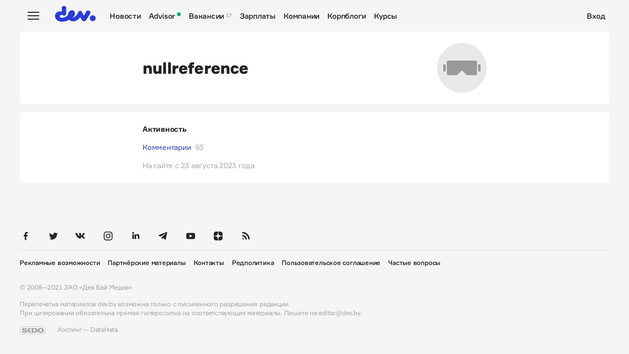

--- FILE ---
content_type: text/html; charset=utf-8
request_url: https://id.devby.io/users/nullreference
body_size: 4227
content:
<!DOCTYPE html><html><head><meta charset="utf-8" /><meta content="IE=edge" http-equiv="X-UA-Compatible" /><meta content="width=device-width, initial-scale=1" name="viewport" /><meta content="#283CDC" name="theme-color" /><meta content="#283CDC" name="apple-mobile-web-app-status-bar-style" /><title>ИТ в Беларуси | dev.by</title><script type="73b2b1fc5e7d9f92891cae7b-text/javascript">var isTouchDevice = ('ontouchstart' in window) || (navigator.MaxTouchPoints > 0);
document.querySelector('html').classList.add(isTouchDevice ? 'touchevents' : 'no-touchevents');</script><script type="73b2b1fc5e7d9f92891cae7b-text/javascript">if(true){
  (function(w,d,s,l,i){w[l]=w[l]||[];w[l].push({'gtm.start':new Date().getTime(),event:'gtm.js'});var f=d.getElementsByTagName(s)[0],j=d.createElement(s),dl=l!='dataLayer'?'&l='+l:'';j.async=true;j.src='https://www.googletagmanager.com/gtm.js?id='+i+dl;f.parentNode.insertBefore(j,f);})(window,document,'script','dataLayer','GTM-KH6BSLJ');
}</script><!--Google Tag Manager (noscript)--><noscript><iframe height="0" src="https://www.googletagmanager.com/ns.html?id=GTM-KH6BSLJ" style="display:none;visibility:hidden" width="0"></iframe></noscript><!--End Google Tag Manager (noscript)--><link href="https://static.devby.io/web/favicons/apple-touch-icon-57x57.png" rel="apple-touch-icon" sizes="57x57" /><link href="https://static.devby.io/web/favicons/apple-touch-icon-57x57.png" rel="shortcut icon" sizes="57x57" type="image/x-icon" /><link href="https://static.devby.io/web/favicons/apple-touch-icon-114x114.png" rel="apple-touch-icon" sizes="114x114" /><link href="https://static.devby.io/web/favicons/apple-touch-icon-72x72.png" rel="apple-touch-icon" sizes="72x72" /><link href="https://static.devby.io/web/favicons/apple-touch-icon-144x144.png" rel="apple-touch-icon" sizes="144x144" /><link href="https://static.devby.io/web/favicons/apple-touch-icon-60x60.png" rel="apple-touch-icon" sizes="60x60" /><link href="https://static.devby.io/web/favicons/apple-touch-icon-120x120.png" rel="apple-touch-icon" sizes="120x120" /><link href="https://static.devby.io/web/favicons/apple-touch-icon-76x76.png" rel="apple-touch-icon" sizes="76x76" /><link href="https://static.devby.io/web/favicons/apple-touch-icon-152x152.png" rel="apple-touch-icon" sizes="152x152" /><link href="https://static.devby.io/web/favicons/favicon-16x16.png" rel="icon" sizes="16x16" type="image/png" /><link href="https://static.devby.io/web/favicons/favicon-196x196.png" rel="icon" sizes="196x196" type="image/png" /><link href="https://static.devby.io/web/favicons/favicon-96x96.png" rel="icon" sizes="96x96" type="image/png" /><link href="https://static.devby.io/web/favicons/favicon-32x32.png" rel="icon" sizes="32x32" type="image/png" /><link href="https://static.devby.io/web/favicons/favicon-128х128.png" rel="icon" sizes="128x128" type="image/png" /><link href="https://static.devby.io/web/favicons/favicon-48x48.png" rel="icon" sizes="48x48" type="image/png" /><link href="https://static.devby.io/web/favicons/favicon-24x24.png" rel="icon" sizes="24x24" type="image/png" /><link color="#FFFFFF" href="https://static.devby.io/web/favicons/mask-icon.svg" rel="mask-icon" /><meta content="#FFFFFF" name="msapplication-TileColor" /><meta content="https://static.devby.io/web/favicons/mstile-70x70.png" name="msapplication-square70x70logo" /><meta content="https://static.devby.io/web/favicons/mstile-144x144.png" name="msapplication-TileImage" /><meta content="https://static.devby.io/web/favicons/mstile-150x150.png" name="msapplication-square150x150logo" /><meta content="https://static.devby.io/web/favicons/mstile-310x150.png" name="msapplication-wide310x150logo" /><meta content="https://static.devby.io/web/favicons/mstile-310x310.png" name="msapplication-square310x310logo" /><meta name="csrf-param" content="authenticity_token" />
<meta name="csrf-token" content="EPprYzLGz3ZjIxOgfigUp/Ee6yiPGr6bM+MgudOXV82hLfxmteQQeLsWHL0ajeyZHOI4DkXH3B6qDq4bFU6lBw==" /><link rel="stylesheet" media="all" href="/assets/new/application-17b6ad38e49fcb9db09174f7eae39416bffbbc0eb7950e89429d8c8d428676b2.css" /></head><body class="d-flex flex-column"><div class="wrap min-vh-100"><body><header class="navbar" data-controller="navbar"><div class="navbar__row"><div class="navbar__toggler" data-action="click-&gt;navbar#handleClick" data-target="navbar.toggler"></div><a class="navbar__brand" href="https://devby.io"><img class="navbar__brand-img" alt="dev.by" src="/assets/logo-c031d289e7ec8df20adf46effcddc3019ef05d2f8bdb4da47e4fee41e2db1cab.svg" /></a><nav class="navbar__nav navbar__nav_desktop"><a class="navbar__nav-item" href="https://devby.io/news">Новости</a><a class="navbar__nav-item" href="https://devby.io/advisor">Advisor<span class="led led_success ml-2"></span></a><a class="navbar__nav-item navbar__nav-item_label" data-label="17" href="https://jobs.devby.io">Вакансии</a><a class="navbar__nav-item" href="https://salaries.devby.io">Зарплаты</a><a class="navbar__nav-item" href="https://companies.devby.io">Компании</a><a class="navbar__nav-item" href="https://blogs.devby.io">Корпблоги</a><a class="navbar__nav-item" href="https://courses.thedev.io" rel="noopener" target="_blank">Курсы</a></nav><div class="navbar__nav navbar__nav_aside"><a class="navbar__nav-item" href="/@/hello"> Вход</a></div></div><div class="menu" data-target="navbar.menu"><div class="menu__header"><form action="https://www.google.com/cse" class="menu__form-search form-inline h-100" method="get"><input aria-label="Поиск" autocomplete="off" class="menu__input-search form-control-plaintext h-100 w-100 d-block" name="q" placeholder="Поиск" type="text" /><button class="menu__button-search" type="submit"><img alt="Search" src="/assets/search-f4c7a26a4dc1d7753d0d5edda676f7bafdc41ad327dc89d54355bca8a0e69515.svg" /></button><input name="cx" type="hidden" value="017818143311378779828:hkz7dyja5dc" /><input name="ie" type="hidden" value="UTF-8" /></form></div><div class="menu__body"><div class="menu__col"><a class="menu__nav-item" href="https://devby.io/news">Новости</a><a class="menu__nav-item" href="https://devby.io/advisor">Advisor<span class="led led_success ml-3"></span></a><a class="menu__nav-item menu__nav-item_label" data-label="17" href="https://jobs.devby.io">Вакансии</a><a class="menu__nav-item" href="https://salaries.devby.io">Зарплаты</a><a class="menu__nav-item" href="https://companies.devby.io">Компании</a></div><div class="menu__col"><a class="menu__nav-item" href="https://events.devby.io">События</a><a class="menu__nav-item" href="https://blogs.devby.io">Корпблоги</a><a class="menu__nav-item" href="https://courses.thedev.io" rel="noopener" target="_blank">Курсы</a><a class="menu__nav-item" href="https://devby.io/news?tag=Курсы">ИТ-обучение</a><a class="menu__nav-item" href="https://devby.io/news?category=fin-tech">FIN(TECH)</a></div></div><div class="menu__footer"><a class="menu__footer-item" href="https://mediakit.devby.io" rel="noopener" target="_blank">Рекламные возможности</a><a class="menu__footer-item" href="https://devby.io/pages/about" rel="noopener" target="_blank">О проекте</a><a class="menu__footer-item" href="https://devby.io/pages/contacts" rel="noopener" target="_blank">Контакты</a><a class="menu__footer-item" href="https://devby.io/pages/editorial" rel="noopener" target="_blank">Редполитика</a><a class="menu__footer-item" href="https://devby.io/pages/agreement" rel="noopener" target="_blank">Пользовательское соглашение</a><a class="menu__footer-item" href="https://devby.io/pages/faq" rel="noopener" target="_blank">Частые вопросы</a><a class="menu__footer-item" href="https://dev.ua" rel="noopener" target="_blank">Новости ИТ в Украине</a><a class="menu__footer-item" href="https://devdot.notion.site/devdot/dev-7780f5c415fa48959e4d81a235f60954" rel="noopener" target="_blank">Вакансии у нас</a><a class="menu__footer-item" href="https://devby.io/pages/privacy-policy" rel="noopener" target="_blank">Политика конфиденциальности</a></div></div></header><script src="/cdn-cgi/scripts/7d0fa10a/cloudflare-static/rocket-loader.min.js" data-cf-settings="73b2b1fc5e7d9f92891cae7b-|49" defer></script><script>(function(){function c(){var b=a.contentDocument||a.contentWindow.document;if(b){var d=b.createElement('script');d.innerHTML="window.__CF$cv$params={r:'9b19f6210e5d108c',t:'MTc2NjM0NzE4Mi4wMDAwMDA='};var a=document.createElement('script');a.nonce='';a.src='/cdn-cgi/challenge-platform/scripts/jsd/main.js';document.getElementsByTagName('head')[0].appendChild(a);";b.getElementsByTagName('head')[0].appendChild(d)}}if(document.body){var a=document.createElement('iframe');a.height=1;a.width=1;a.style.position='absolute';a.style.top=0;a.style.left=0;a.style.border='none';a.style.visibility='hidden';document.body.appendChild(a);if('loading'!==document.readyState)c();else if(window.addEventListener)document.addEventListener('DOMContentLoaded',c);else{var e=document.onreadystatechange||function(){};document.onreadystatechange=function(b){e(b);'loading'!==document.readyState&&(document.onreadystatechange=e,c())}}}})();</script><script defer src="https://static.cloudflareinsights.com/beacon.min.js/vcd15cbe7772f49c399c6a5babf22c1241717689176015" integrity="sha512-ZpsOmlRQV6y907TI0dKBHq9Md29nnaEIPlkf84rnaERnq6zvWvPUqr2ft8M1aS28oN72PdrCzSjY4U6VaAw1EQ==" data-cf-beacon='{"rayId":"9b19f6210e5d108c","version":"2025.9.1","serverTiming":{"name":{"cfExtPri":true,"cfEdge":true,"cfOrigin":true,"cfL4":true,"cfSpeedBrain":true,"cfCacheStatus":true}},"token":"5a5e7be9633a45dc971e0e8df6bc57d4","b":1}' crossorigin="anonymous"></script>
</body><div class="wrap"><main class="profile"><div class="island"><div class="profile__container"><div class="island__item d-flex align-items-center justify-content-between px-lg-0"><div class="profile__info"><h1 class="profile__name">nullreference</h1></div><div class="profile__avatar-wrap"><div class="profile__avatar"><img class="profile__avatar-image" alt="nullreference" src="https://devby.io/images/users/thumb/missing.png" /></div></div></div></div></div><div class="island"><div class="profile__container"><div class="island__item px-lg-0"><strong>Активность</strong><div class="profile__row"><a href="https://id.devby.io/users/nullreference/comments">Комментарии<span class="text-muted ml-3">93</span></a><div class="profile__row text-muted">На сайте с 23 августа 2023 года</div></div></div></div></div></main></div><footer class="footer mt-auto"><div class="footer__social"><a class="footer__social-item" target="_blank" rel="noopener" href="https://www.facebook.com/devbyby"><img alt="Facebook" src="/packs/media/images/social/facebook-7279fde4fa718a751ed08c02ab500ab8.svg" /></a><a class="footer__social-item" target="_blank" rel="noopener" href="https://twitter.com/devby"><img alt="Twitter" src="/packs/media/images/social/twitter-985c883a605abd4aec35fc30fa39cc6e.svg" /></a><a class="footer__social-item" target="_blank" rel="noopener" href="https://vk.com/devby"><img alt="Vk" src="/packs/media/images/social/vk-86ccc782f6965004628a9f1e24668918.svg" /></a><a class="footer__social-item" target="_blank" rel="noopener" href="https://www.instagram.com/dev.by/"><img alt="Instagram" src="/packs/media/images/social/instagram-2117577426648e06e17294ae312e0912.svg" /></a><a class="footer__social-item" target="_blank" rel="noopener" href="https://www.linkedin.com/company/dev-by/"><img alt="Linkedin" src="/packs/media/images/social/linkedin-a72e486193bf68634eec213e4dd26907.svg" /></a><a class="footer__social-item" target="_blank" rel="noopener" href="https://t.me/devby"><img alt="Telegram" src="/packs/media/images/social/telegram-56cf800554fbc0544c68e3a575dccc3a.svg" /></a><a class="footer__social-item" target="_blank" rel="noopener" href="https://www.youtube.com/channel/UCEcf2oDuvT4gwwx2mLw_7nw"><img alt="Youtube" src="/packs/media/images/social/youtube-eb4bc340c3c4d0d6572b25f95ddef9a9.svg" /></a><a class="footer__social-item" target="_blank" rel="noopener" href="https://zen.yandex.ru/devby"><img alt="Zen Yandex" src="/packs/media/images/social/zen-yandex-e7a445aebd2e7b5bd5e6bcff3dfe0532.svg" /></a><a class="footer__social-item" target="_blank" rel="noopener" href="https://devby.io/rss"><img alt="Rss" src="/packs/media/images/social/rss-63b1730c60c70bd3c8b6de6aacebcb27.svg" /></a></div><div class="footer__nav"><a class="footer__nav-link" target="_blank" rel="noopener" href="https://mediakit.devby.io/">Рекламные возможности</a><a class="footer__nav-link" target="_blank" rel="noopener" href="https://devby.io/pages/partnership">Партнёрские материалы</a><a class="footer__nav-link" target="_blank" rel="noopener" href="https://devby.io/pages/about">Контакты</a><a class="footer__nav-link" target="_blank" rel="noopener" href="https://devby.io/pages/editorial">Редполитика</a><a class="footer__nav-link" target="_blank" rel="noopener" href="https://devby.io/pages/agreement">Пользовательское соглашение</a><a class="footer__nav-link" target="_blank" rel="noopener" href="https://devby.io/pages/faq">Частые вопросы</a></div><div class="footer__info"><div class="footer__info-item">© 2008—2021 ЗАО «Дев Бай Медиа»</div><div class="footer__info-item">Перепечатка материалов dev.by возможна только с&nbsp;письменного разрешения редакции.<br />При&nbsp;цитировании обязательна прямая гиперссылка на&nbsp;соответствующие материалы. Пишите на&nbsp;<a href="/cdn-cgi/l/email-protection#3752535e4358457753524119554e"><span class="__cf_email__" data-cfemail="7f1a1b160b100d3f1b1a09511d06">[email&#160;protected]</span></a>.</div><div class="footer__info-item"><a target="_blank" rel="noopener" href="https://skdo.systems"><img alt="SKDO" src="/packs/media/images/skdo-logo-a9fbb66e8c33318bd3fbac94868db0ad.svg" /></a><a target="_blank" rel="noopener" href="https://www.datahata.by">Хостинг — DataHata</a></div></div></footer></div><script data-cfasync="false" src="/cdn-cgi/scripts/5c5dd728/cloudflare-static/email-decode.min.js"></script><script src="/packs/js/new/application-e1d0652edca121ec8de9.js" type="73b2b1fc5e7d9f92891cae7b-text/javascript"></script></body></html>

--- FILE ---
content_type: text/css
request_url: https://id.devby.io/assets/new/application-17b6ad38e49fcb9db09174f7eae39416bffbbc0eb7950e89429d8c8d428676b2.css
body_size: 23025
content:
.img-fluid{max-width:100%;height:auto}.img-thumbnail{padding:0.25rem;background-color:#f5f5f7;border:1px solid #dee2e6;border-radius:1rem;box-shadow:0 1px 2px rgba(0,0,0,0.075);max-width:100%;height:auto}.figure{display:inline-block}.figure-img{margin-bottom:0.5rem;line-height:1}.figure-caption{font-size:90%;color:#6c757d}.container{width:100%;padding-right:2rem;padding-left:2rem;margin-right:auto;margin-left:auto}@media (min-width: 480px){.container{max-width:540px}}@media (min-width: 768px){.container{max-width:720px}}@media (min-width: 1024px){.container{max-width:960px}}@media (min-width: 1200px){.container{max-width:1140px}}.container-fluid,.container-sm,.container-md,.container-lg,.container-xl{width:100%;padding-right:2rem;padding-left:2rem;margin-right:auto;margin-left:auto}@media (min-width: 480px){.container,.container-sm{max-width:540px}}@media (min-width: 768px){.container,.container-sm,.container-md{max-width:720px}}@media (min-width: 1024px){.container,.container-sm,.container-md,.container-lg{max-width:960px}}@media (min-width: 1200px){.container,.container-sm,.container-md,.container-lg,.container-xl{max-width:1140px}}.row,.island__body-row,.island__body-title{display:flex;flex-wrap:wrap;margin-right:-2rem;margin-left:-2rem}.no-gutters{margin-right:0;margin-left:0}.no-gutters>.col,.no-gutters>[class*="col-"]{padding-right:0;padding-left:0}.col-1,.col-2,.col-3,.col-4,.col-5,.col-6,.col-7,.col-8,.col-9,.col-10,.col-11,.col-12,.island__body-main,.col,.col-auto,.col-sm-1,.col-sm-2,.col-sm-3,.col-sm-4,.col-sm-5,.col-sm-6,.col-sm-7,.col-sm-8,.col-sm-9,.col-sm-10,.col-sm-11,.col-sm-12,.col-sm,.col-sm-auto,.col-md-1,.col-md-2,.col-md-3,.col-md-4,.col-md-5,.col-md-6,.col-md-7,.col-md-8,.col-md-9,.col-md-10,.col-md-11,.col-md-12,.col-md,.col-md-auto,.col-lg-1,.col-lg-2,.col-lg-3,.island__body-aside,.col-lg-4,.col-lg-5,.col-lg-6,.col-lg-7,.col-lg-8,.col-lg-9,.col-lg-10,.col-lg-11,.col-lg-12,.col-lg,.col-lg-auto,.col-xl-1,.col-xl-2,.col-xl-3,.col-xl-4,.col-xl-5,.col-xl-6,.col-xl-7,.col-xl-8,.col-xl-9,.col-xl-10,.col-xl-11,.col-xl-12,.col-xl,.col-xl-auto{position:relative;width:100%;padding-right:2rem;padding-left:2rem}.col{flex-basis:0;flex-grow:1;min-width:0;max-width:100%}.row-cols-1>*{flex:0 0 100%;max-width:100%}.row-cols-2>*{flex:0 0 50%;max-width:50%}.row-cols-3>*{flex:0 0 33.3333333333%;max-width:33.3333333333%}.row-cols-4>*{flex:0 0 25%;max-width:25%}.row-cols-5>*{flex:0 0 20%;max-width:20%}.row-cols-6>*{flex:0 0 16.6666666667%;max-width:16.6666666667%}.col-auto{flex:0 0 auto;width:auto;max-width:100%}.col-1{flex:0 0 8.3333333333%;max-width:8.3333333333%}.col-2{flex:0 0 16.6666666667%;max-width:16.6666666667%}.col-3{flex:0 0 25%;max-width:25%}.col-4{flex:0 0 33.3333333333%;max-width:33.3333333333%}.col-5{flex:0 0 41.6666666667%;max-width:41.6666666667%}.col-6{flex:0 0 50%;max-width:50%}.col-7{flex:0 0 58.3333333333%;max-width:58.3333333333%}.col-8{flex:0 0 66.6666666667%;max-width:66.6666666667%}.col-9{flex:0 0 75%;max-width:75%}.col-10{flex:0 0 83.3333333333%;max-width:83.3333333333%}.col-11{flex:0 0 91.6666666667%;max-width:91.6666666667%}.col-12,.island__body-main{flex:0 0 100%;max-width:100%}.order-first{order:-1}.order-last{order:13}.order-0{order:0}.order-1{order:1}.order-2{order:2}.order-3{order:3}.order-4{order:4}.order-5{order:5}.order-6{order:6}.order-7{order:7}.order-8{order:8}.order-9{order:9}.order-10{order:10}.order-11{order:11}.order-12{order:12}.offset-1{margin-left:8.3333333333%}.offset-2{margin-left:16.6666666667%}.offset-3{margin-left:25%}.offset-4{margin-left:33.3333333333%}.offset-5{margin-left:41.6666666667%}.offset-6{margin-left:50%}.offset-7{margin-left:58.3333333333%}.offset-8{margin-left:66.6666666667%}.offset-9{margin-left:75%}.offset-10{margin-left:83.3333333333%}.offset-11{margin-left:91.6666666667%}@media (min-width: 480px){.col-sm{flex-basis:0;flex-grow:1;min-width:0;max-width:100%}.row-cols-sm-1>*{flex:0 0 100%;max-width:100%}.row-cols-sm-2>*{flex:0 0 50%;max-width:50%}.row-cols-sm-3>*{flex:0 0 33.3333333333%;max-width:33.3333333333%}.row-cols-sm-4>*{flex:0 0 25%;max-width:25%}.row-cols-sm-5>*{flex:0 0 20%;max-width:20%}.row-cols-sm-6>*{flex:0 0 16.6666666667%;max-width:16.6666666667%}.col-sm-auto{flex:0 0 auto;width:auto;max-width:100%}.col-sm-1{flex:0 0 8.3333333333%;max-width:8.3333333333%}.col-sm-2{flex:0 0 16.6666666667%;max-width:16.6666666667%}.col-sm-3{flex:0 0 25%;max-width:25%}.col-sm-4{flex:0 0 33.3333333333%;max-width:33.3333333333%}.col-sm-5{flex:0 0 41.6666666667%;max-width:41.6666666667%}.col-sm-6{flex:0 0 50%;max-width:50%}.col-sm-7{flex:0 0 58.3333333333%;max-width:58.3333333333%}.col-sm-8{flex:0 0 66.6666666667%;max-width:66.6666666667%}.col-sm-9{flex:0 0 75%;max-width:75%}.col-sm-10{flex:0 0 83.3333333333%;max-width:83.3333333333%}.col-sm-11{flex:0 0 91.6666666667%;max-width:91.6666666667%}.col-sm-12{flex:0 0 100%;max-width:100%}.order-sm-first{order:-1}.order-sm-last{order:13}.order-sm-0{order:0}.order-sm-1{order:1}.order-sm-2{order:2}.order-sm-3{order:3}.order-sm-4{order:4}.order-sm-5{order:5}.order-sm-6{order:6}.order-sm-7{order:7}.order-sm-8{order:8}.order-sm-9{order:9}.order-sm-10{order:10}.order-sm-11{order:11}.order-sm-12{order:12}.offset-sm-0{margin-left:0}.offset-sm-1{margin-left:8.3333333333%}.offset-sm-2{margin-left:16.6666666667%}.offset-sm-3{margin-left:25%}.offset-sm-4{margin-left:33.3333333333%}.offset-sm-5{margin-left:41.6666666667%}.offset-sm-6{margin-left:50%}.offset-sm-7{margin-left:58.3333333333%}.offset-sm-8{margin-left:66.6666666667%}.offset-sm-9{margin-left:75%}.offset-sm-10{margin-left:83.3333333333%}.offset-sm-11{margin-left:91.6666666667%}}@media (min-width: 768px){.col-md{flex-basis:0;flex-grow:1;min-width:0;max-width:100%}.row-cols-md-1>*{flex:0 0 100%;max-width:100%}.row-cols-md-2>*{flex:0 0 50%;max-width:50%}.row-cols-md-3>*{flex:0 0 33.3333333333%;max-width:33.3333333333%}.row-cols-md-4>*{flex:0 0 25%;max-width:25%}.row-cols-md-5>*{flex:0 0 20%;max-width:20%}.row-cols-md-6>*{flex:0 0 16.6666666667%;max-width:16.6666666667%}.col-md-auto{flex:0 0 auto;width:auto;max-width:100%}.col-md-1{flex:0 0 8.3333333333%;max-width:8.3333333333%}.col-md-2{flex:0 0 16.6666666667%;max-width:16.6666666667%}.col-md-3{flex:0 0 25%;max-width:25%}.col-md-4{flex:0 0 33.3333333333%;max-width:33.3333333333%}.col-md-5{flex:0 0 41.6666666667%;max-width:41.6666666667%}.col-md-6{flex:0 0 50%;max-width:50%}.col-md-7{flex:0 0 58.3333333333%;max-width:58.3333333333%}.col-md-8{flex:0 0 66.6666666667%;max-width:66.6666666667%}.col-md-9{flex:0 0 75%;max-width:75%}.col-md-10{flex:0 0 83.3333333333%;max-width:83.3333333333%}.col-md-11{flex:0 0 91.6666666667%;max-width:91.6666666667%}.col-md-12{flex:0 0 100%;max-width:100%}.order-md-first{order:-1}.order-md-last{order:13}.order-md-0{order:0}.order-md-1{order:1}.order-md-2{order:2}.order-md-3{order:3}.order-md-4{order:4}.order-md-5{order:5}.order-md-6{order:6}.order-md-7{order:7}.order-md-8{order:8}.order-md-9{order:9}.order-md-10{order:10}.order-md-11{order:11}.order-md-12{order:12}.offset-md-0{margin-left:0}.offset-md-1{margin-left:8.3333333333%}.offset-md-2{margin-left:16.6666666667%}.offset-md-3{margin-left:25%}.offset-md-4{margin-left:33.3333333333%}.offset-md-5{margin-left:41.6666666667%}.offset-md-6{margin-left:50%}.offset-md-7{margin-left:58.3333333333%}.offset-md-8{margin-left:66.6666666667%}.offset-md-9{margin-left:75%}.offset-md-10{margin-left:83.3333333333%}.offset-md-11{margin-left:91.6666666667%}}@media (min-width: 1024px){.col-lg{flex-basis:0;flex-grow:1;min-width:0;max-width:100%}.row-cols-lg-1>*{flex:0 0 100%;max-width:100%}.row-cols-lg-2>*{flex:0 0 50%;max-width:50%}.row-cols-lg-3>*{flex:0 0 33.3333333333%;max-width:33.3333333333%}.row-cols-lg-4>*{flex:0 0 25%;max-width:25%}.row-cols-lg-5>*{flex:0 0 20%;max-width:20%}.row-cols-lg-6>*{flex:0 0 16.6666666667%;max-width:16.6666666667%}.col-lg-auto{flex:0 0 auto;width:auto;max-width:100%}.col-lg-1{flex:0 0 8.3333333333%;max-width:8.3333333333%}.col-lg-2{flex:0 0 16.6666666667%;max-width:16.6666666667%}.col-lg-3,.island__body-aside{flex:0 0 25%;max-width:25%}.col-lg-4{flex:0 0 33.3333333333%;max-width:33.3333333333%}.col-lg-5{flex:0 0 41.6666666667%;max-width:41.6666666667%}.col-lg-6{flex:0 0 50%;max-width:50%}.col-lg-7{flex:0 0 58.3333333333%;max-width:58.3333333333%}.col-lg-8{flex:0 0 66.6666666667%;max-width:66.6666666667%}.col-lg-9,.island__body-main{flex:0 0 75%;max-width:75%}.col-lg-10{flex:0 0 83.3333333333%;max-width:83.3333333333%}.col-lg-11{flex:0 0 91.6666666667%;max-width:91.6666666667%}.col-lg-12{flex:0 0 100%;max-width:100%}.order-lg-first{order:-1}.order-lg-last{order:13}.order-lg-0{order:0}.order-lg-1{order:1}.order-lg-2{order:2}.order-lg-3{order:3}.order-lg-4{order:4}.order-lg-5{order:5}.order-lg-6{order:6}.order-lg-7{order:7}.order-lg-8{order:8}.order-lg-9{order:9}.order-lg-10{order:10}.order-lg-11{order:11}.order-lg-12{order:12}.offset-lg-0{margin-left:0}.offset-lg-1{margin-left:8.3333333333%}.offset-lg-2{margin-left:16.6666666667%}.offset-lg-3{margin-left:25%}.offset-lg-4{margin-left:33.3333333333%}.offset-lg-5{margin-left:41.6666666667%}.offset-lg-6{margin-left:50%}.offset-lg-7{margin-left:58.3333333333%}.offset-lg-8{margin-left:66.6666666667%}.offset-lg-9{margin-left:75%}.offset-lg-10{margin-left:83.3333333333%}.offset-lg-11{margin-left:91.6666666667%}}@media (min-width: 1200px){.col-xl{flex-basis:0;flex-grow:1;min-width:0;max-width:100%}.row-cols-xl-1>*{flex:0 0 100%;max-width:100%}.row-cols-xl-2>*{flex:0 0 50%;max-width:50%}.row-cols-xl-3>*{flex:0 0 33.3333333333%;max-width:33.3333333333%}.row-cols-xl-4>*{flex:0 0 25%;max-width:25%}.row-cols-xl-5>*{flex:0 0 20%;max-width:20%}.row-cols-xl-6>*{flex:0 0 16.6666666667%;max-width:16.6666666667%}.col-xl-auto{flex:0 0 auto;width:auto;max-width:100%}.col-xl-1{flex:0 0 8.3333333333%;max-width:8.3333333333%}.col-xl-2{flex:0 0 16.6666666667%;max-width:16.6666666667%}.col-xl-3{flex:0 0 25%;max-width:25%}.col-xl-4{flex:0 0 33.3333333333%;max-width:33.3333333333%}.col-xl-5{flex:0 0 41.6666666667%;max-width:41.6666666667%}.col-xl-6{flex:0 0 50%;max-width:50%}.col-xl-7{flex:0 0 58.3333333333%;max-width:58.3333333333%}.col-xl-8{flex:0 0 66.6666666667%;max-width:66.6666666667%}.col-xl-9{flex:0 0 75%;max-width:75%}.col-xl-10{flex:0 0 83.3333333333%;max-width:83.3333333333%}.col-xl-11{flex:0 0 91.6666666667%;max-width:91.6666666667%}.col-xl-12{flex:0 0 100%;max-width:100%}.order-xl-first{order:-1}.order-xl-last{order:13}.order-xl-0{order:0}.order-xl-1{order:1}.order-xl-2{order:2}.order-xl-3{order:3}.order-xl-4{order:4}.order-xl-5{order:5}.order-xl-6{order:6}.order-xl-7{order:7}.order-xl-8{order:8}.order-xl-9{order:9}.order-xl-10{order:10}.order-xl-11{order:11}.order-xl-12{order:12}.offset-xl-0{margin-left:0}.offset-xl-1{margin-left:8.3333333333%}.offset-xl-2{margin-left:16.6666666667%}.offset-xl-3{margin-left:25%}.offset-xl-4{margin-left:33.3333333333%}.offset-xl-5{margin-left:41.6666666667%}.offset-xl-6{margin-left:50%}.offset-xl-7{margin-left:58.3333333333%}.offset-xl-8{margin-left:66.6666666667%}.offset-xl-9{margin-left:75%}.offset-xl-10{margin-left:83.3333333333%}.offset-xl-11{margin-left:91.6666666667%}}.form-control{display:block;width:100%;height:calc(1.4em + 2rem + 2px);padding:1rem 2rem;font-size:2.125rem;font-weight:400;line-height:1.4;color:#222222;background-color:#ffffff;background-clip:padding-box;border:1px solid rgba(34,34,34,0.2);border-radius:0.5rem;box-shadow:inset 0 0 0 rgba(0,0,0,0.075);transition:border-color 0.15s ease-in-out, box-shadow 0.15s ease-in-out}@media (prefers-reduced-motion: reduce){.form-control{transition:none}}.form-control::-ms-expand{background-color:transparent;border:0}.form-control:-moz-focusring{color:transparent;text-shadow:0 0 0 #222222}.form-control:focus{color:#222222;background-color:#ffffff;border-color:#969fee;outline:0;box-shadow:inset 0 0 0 rgba(0,0,0,0.075),0 0 0 3px rgba(40,60,220,0.1)}.form-control::placeholder{color:rgba(34,34,34,0.4);opacity:1}.form-control:disabled,.form-control[readonly]{background-color:#e9ecef;opacity:1}input[type="date"].form-control,input[type="time"].form-control,input[type="datetime-local"].form-control,input[type="month"].form-control{appearance:none}select.form-control:focus::-ms-value{color:#222222;background-color:#ffffff}.form-control-file,.form-control-range{display:block;width:100%}.col-form-label{padding-top:calc(1rem + 1px);padding-bottom:calc(1rem + 1px);margin-bottom:0;font-size:inherit;line-height:1.4}.col-form-label-lg{padding-top:calc(0.5rem + 1px);padding-bottom:calc(0.5rem + 1px);font-size:3.125rem;line-height:1.6}.col-form-label-sm{padding-top:calc(0.25rem + 1px);padding-bottom:calc(0.25rem + 1px);font-size:1.640625rem;line-height:1.3}.form-control-plaintext{display:block;width:100%;padding:1rem 0;margin-bottom:0;font-size:2.125rem;line-height:1.4;color:#222222;background-color:transparent;border:solid transparent;border-width:1px 0}.form-control-plaintext.form-control-sm,.form-control-plaintext.form-control-lg{padding-right:0;padding-left:0}.form-control-sm{height:calc(1.3em + 0.5rem + 2px);padding:0.25rem 0.5rem;font-size:1.640625rem;line-height:1.3;border-radius:0.5rem}.form-control-lg{height:calc(1.6em + 1rem + 2px);padding:0.5rem 1rem;font-size:3.125rem;line-height:1.6;border-radius:2rem}select.form-control[size],select.form-control[multiple]{height:auto}textarea.form-control{height:auto}.form-group{margin-bottom:1rem}.form-text{display:block;margin-top:0.25rem}.form-row{display:flex;flex-wrap:wrap;margin-right:-5px;margin-left:-5px}.form-row>.col,.form-row>[class*="col-"]{padding-right:5px;padding-left:5px}.form-check{position:relative;display:block;padding-left:1.25rem}.form-check-input{position:absolute;margin-top:0.3rem;margin-left:-1.25rem}.form-check-input[disabled] ~ .form-check-label,.form-check-input:disabled ~ .form-check-label{color:rgba(34,34,34,0.4)}.form-check-label{margin-bottom:0}.form-check-inline{display:inline-flex;align-items:center;padding-left:0;margin-right:0.75rem}.form-check-inline .form-check-input{position:static;margin-top:0;margin-right:0.3125rem;margin-left:0}.valid-feedback,.message_success-input{display:none;width:100%;margin-top:0.25rem;font-size:2.125rem;color:#1bb373}.valid-tooltip{position:absolute;top:100%;z-index:5;display:none;max-width:100%;padding:0.25rem 0.5rem;margin-top:.1rem;font-size:1.640625rem;line-height:1.4;color:#ffffff;background-color:rgba(27,179,115,0.9);border-radius:1rem}.was-validated :valid ~ .valid-feedback,.was-validated :valid ~ .message_success-input,.was-validated :valid ~ .valid-tooltip,.is-valid ~ .valid-feedback,.is-valid ~ .message_success-input,.is-valid ~ .valid-tooltip{display:block}.was-validated .form-control:valid,.form-control.is-valid{border-color:#1bb373;padding-right:calc(1.4em + 2rem);background-image:none;background-repeat:no-repeat;background-position:right calc(0.35em + 0.5rem) center;background-size:calc(0.7em + 1rem) calc(0.7em + 1rem)}.was-validated .form-control:valid:focus,.form-control.is-valid:focus{border-color:#1bb373;box-shadow:0 0 0 0.2rem rgba(27,179,115,0.25)}.was-validated textarea.form-control:valid,textarea.form-control.is-valid{padding-right:calc(1.4em + 2rem);background-position:top calc(0.35em + 0.5rem) right calc(0.35em + 0.5rem)}.was-validated .custom-select:valid,.custom-select.is-valid{border-color:#1bb373;padding-right:calc(0.75em + 4.5rem);background:url("data:image/svg+xml,%3csvg xmlns='http://www.w3.org/2000/svg' width='4' height='5' viewBox='0 0 4 5'%3e%3cpath fill='%23343a40' d='M2 0L0 2h4zm0 5L0 3h4z'/%3e%3c/svg%3e") no-repeat right 2rem center/8px 10px,none #fff no-repeat center right 3rem/calc(0.7em + 1rem) calc(0.7em + 1rem)}.was-validated .custom-select:valid:focus,.custom-select.is-valid:focus{border-color:#1bb373;box-shadow:0 0 0 0.2rem rgba(27,179,115,0.25)}.was-validated .form-check-input:valid ~ .form-check-label,.form-check-input.is-valid ~ .form-check-label{color:#1bb373}.was-validated .form-check-input:valid ~ .valid-feedback,.was-validated .form-check-input:valid ~ .message_success-input,.was-validated .form-check-input:valid ~ .valid-tooltip,.form-check-input.is-valid ~ .valid-feedback,.form-check-input.is-valid ~ .message_success-input,.form-check-input.is-valid ~ .valid-tooltip{display:block}.was-validated .custom-control-input:valid ~ .custom-control-label,.custom-control-input.is-valid ~ .custom-control-label{color:#1bb373}.was-validated .custom-control-input:valid ~ .custom-control-label::before,.custom-control-input.is-valid ~ .custom-control-label::before{border-color:#1bb373}.was-validated .custom-control-input:valid:checked ~ .custom-control-label::before,.custom-control-input.is-valid:checked ~ .custom-control-label::before{border-color:#23de8f;background-color:#23de8f}.was-validated .custom-control-input:valid:focus ~ .custom-control-label::before,.custom-control-input.is-valid:focus ~ .custom-control-label::before{box-shadow:0 0 0 0.2rem rgba(27,179,115,0.25)}.was-validated .custom-control-input:valid:focus:not(:checked) ~ .custom-control-label::before,.custom-control-input.is-valid:focus:not(:checked) ~ .custom-control-label::before{border-color:#1bb373}.was-validated .custom-file-input:valid ~ .custom-file-label,.custom-file-input.is-valid ~ .custom-file-label{border-color:#1bb373}.was-validated .custom-file-input:valid:focus ~ .custom-file-label,.custom-file-input.is-valid:focus ~ .custom-file-label{border-color:#1bb373;box-shadow:0 0 0 0.2rem rgba(27,179,115,0.25)}.invalid-feedback,.message_error-input{display:none;width:100%;margin-top:0.25rem;font-size:2.125rem;color:#ff4433}.invalid-tooltip{position:absolute;top:100%;z-index:5;display:none;max-width:100%;padding:0.25rem 0.5rem;margin-top:.1rem;font-size:1.640625rem;line-height:1.4;color:#ffffff;background-color:rgba(255,68,51,0.9);border-radius:1rem}.was-validated :invalid ~ .invalid-feedback,.was-validated :invalid ~ .message_error-input,.was-validated :invalid ~ .invalid-tooltip,.is-invalid ~ .invalid-feedback,.is-invalid ~ .message_error-input,.is-invalid ~ .invalid-tooltip{display:block}.was-validated .form-control:invalid,.form-control.is-invalid{border-color:#ff4433;padding-right:calc(1.4em + 2rem);background-image:none;background-repeat:no-repeat;background-position:right calc(0.35em + 0.5rem) center;background-size:calc(0.7em + 1rem) calc(0.7em + 1rem)}.was-validated .form-control:invalid:focus,.form-control.is-invalid:focus{border-color:#ff4433;box-shadow:0 0 0 0.2rem rgba(255,68,51,0.25)}.was-validated textarea.form-control:invalid,textarea.form-control.is-invalid{padding-right:calc(1.4em + 2rem);background-position:top calc(0.35em + 0.5rem) right calc(0.35em + 0.5rem)}.was-validated .custom-select:invalid,.custom-select.is-invalid{border-color:#ff4433;padding-right:calc(0.75em + 4.5rem);background:url("data:image/svg+xml,%3csvg xmlns='http://www.w3.org/2000/svg' width='4' height='5' viewBox='0 0 4 5'%3e%3cpath fill='%23343a40' d='M2 0L0 2h4zm0 5L0 3h4z'/%3e%3c/svg%3e") no-repeat right 2rem center/8px 10px,none #fff no-repeat center right 3rem/calc(0.7em + 1rem) calc(0.7em + 1rem)}.was-validated .custom-select:invalid:focus,.custom-select.is-invalid:focus{border-color:#ff4433;box-shadow:0 0 0 0.2rem rgba(255,68,51,0.25)}.was-validated .form-check-input:invalid ~ .form-check-label,.form-check-input.is-invalid ~ .form-check-label{color:#ff4433}.was-validated .form-check-input:invalid ~ .invalid-feedback,.was-validated .form-check-input:invalid ~ .message_error-input,.was-validated .form-check-input:invalid ~ .invalid-tooltip,.form-check-input.is-invalid ~ .invalid-feedback,.form-check-input.is-invalid ~ .message_error-input,.form-check-input.is-invalid ~ .invalid-tooltip{display:block}.was-validated .custom-control-input:invalid ~ .custom-control-label,.custom-control-input.is-invalid ~ .custom-control-label{color:#ff4433}.was-validated .custom-control-input:invalid ~ .custom-control-label::before,.custom-control-input.is-invalid ~ .custom-control-label::before{border-color:#ff4433}.was-validated .custom-control-input:invalid:checked ~ .custom-control-label::before,.custom-control-input.is-invalid:checked ~ .custom-control-label::before{border-color:#ff7366;background-color:#ff7366}.was-validated .custom-control-input:invalid:focus ~ .custom-control-label::before,.custom-control-input.is-invalid:focus ~ .custom-control-label::before{box-shadow:0 0 0 0.2rem rgba(255,68,51,0.25)}.was-validated .custom-control-input:invalid:focus:not(:checked) ~ .custom-control-label::before,.custom-control-input.is-invalid:focus:not(:checked) ~ .custom-control-label::before{border-color:#ff4433}.was-validated .custom-file-input:invalid ~ .custom-file-label,.custom-file-input.is-invalid ~ .custom-file-label{border-color:#ff4433}.was-validated .custom-file-input:invalid:focus ~ .custom-file-label,.custom-file-input.is-invalid:focus ~ .custom-file-label{border-color:#ff4433;box-shadow:0 0 0 0.2rem rgba(255,68,51,0.25)}.form-inline{display:flex;flex-flow:row wrap;align-items:center}.form-inline .form-check{width:100%}@media (min-width: 480px){.form-inline label{display:flex;align-items:center;justify-content:center;margin-bottom:0}.form-inline .form-group{display:flex;flex:0 0 auto;flex-flow:row wrap;align-items:center;margin-bottom:0}.form-inline .form-control{display:inline-block;width:auto;vertical-align:middle}.form-inline .form-control-plaintext{display:inline-block}.form-inline .input-group,.form-inline .custom-select{width:auto}.form-inline .form-check{display:flex;align-items:center;justify-content:center;width:auto;padding-left:0}.form-inline .form-check-input{position:relative;flex-shrink:0;margin-top:0;margin-right:0.25rem;margin-left:0}.form-inline .custom-control{align-items:center;justify-content:center}.form-inline .custom-control-label{margin-bottom:0}}.btn,.menu__button-search,.pagination__item-next a,.pagination__item a,.pagination__item span,.comment-reply__btn{display:inline-block;font-family:"formular", -apple-system, BlinkMacSystemFont, Roboto, Segoe UI, Oxygen, Ubuntu, Cantarell, Fira Sans, Droid Sans, Helvetica Neue, Helvetica, Arial, sans-serif;font-weight:700;color:#222222;text-align:center;vertical-align:middle;user-select:none;background-color:transparent;border:1px solid transparent;padding:1rem 2rem;font-size:2.125rem;line-height:1.3;border-radius:0.5rem;transition:color 0.15s ease-in-out, background-color 0.15s ease-in-out, border-color 0.15s ease-in-out, box-shadow 0.15s ease-in-out}@media (prefers-reduced-motion: reduce){.btn,.menu__button-search,.pagination__item-next a,.pagination__item a,.pagination__item span,.comment-reply__btn{transition:none}}.btn:hover,.menu__button-search:hover,.pagination__item-next a:hover,.pagination__item a:hover,.pagination__item span:hover,.comment-reply__btn:hover{color:#222222;text-decoration:none}.btn:focus,.menu__button-search:focus,.pagination__item-next a:focus,.pagination__item a:focus,.pagination__item span:focus,.comment-reply__btn:focus,.btn.focus,.focus.menu__button-search,.pagination__item-next a.focus,.pagination__item a.focus,.pagination__item span.focus,.focus.comment-reply__btn{outline:0;box-shadow:0}.btn.disabled,.disabled.menu__button-search,.pagination__item-next a.disabled,.pagination__item a.disabled,.pagination__item span.disabled,.disabled.comment-reply__btn,.btn:disabled,.menu__button-search:disabled,.pagination__item-next a:disabled,.pagination__item a:disabled,.pagination__item span:disabled,.comment-reply__btn:disabled{opacity:1;box-shadow:none}.btn:not(:disabled):not(.disabled),.menu__button-search:not(:disabled):not(.disabled),.pagination__item-next a:not(:disabled):not(.disabled),.pagination__item a:not(:disabled):not(.disabled),.pagination__item span:not(:disabled):not(.disabled),.comment-reply__btn:not(:disabled):not(.disabled){cursor:pointer}.btn:not(:disabled):not(.disabled):active,.menu__button-search:not(:disabled):not(.disabled):active,.pagination__item-next a:not(:disabled):not(.disabled):active,.pagination__item a:not(:disabled):not(.disabled):active,.pagination__item span:not(:disabled):not(.disabled):active,.comment-reply__btn:not(:disabled):not(.disabled):active,.btn:not(:disabled):not(.disabled).active,.menu__button-search:not(:disabled):not(.disabled).active,.pagination__item-next a:not(:disabled):not(.disabled).active,.pagination__item a:not(:disabled):not(.disabled).active,.pagination__item span:not(:disabled):not(.disabled).active,.comment-reply__btn:not(:disabled):not(.disabled).active{box-shadow:0}.btn:not(:disabled):not(.disabled):active:focus,.menu__button-search:not(:disabled):not(.disabled):active:focus,.pagination__item-next a:not(:disabled):not(.disabled):active:focus,.pagination__item a:not(:disabled):not(.disabled):active:focus,.pagination__item span:not(:disabled):not(.disabled):active:focus,.comment-reply__btn:not(:disabled):not(.disabled):active:focus,.btn:not(:disabled):not(.disabled).active:focus,.menu__button-search:not(:disabled):not(.disabled).active:focus,.pagination__item-next a:not(:disabled):not(.disabled).active:focus,.pagination__item a:not(:disabled):not(.disabled).active:focus,.pagination__item span:not(:disabled):not(.disabled).active:focus,.comment-reply__btn:not(:disabled):not(.disabled).active:focus{box-shadow:0, 0}a.btn.disabled,a.disabled.menu__button-search,.pagination__item-next a.disabled,.pagination__item a.disabled,a.disabled.comment-reply__btn,fieldset:disabled a.btn,fieldset:disabled a.menu__button-search,fieldset:disabled .pagination__item-next a,.pagination__item-next fieldset:disabled a,fieldset:disabled .pagination__item a,.pagination__item fieldset:disabled a,fieldset:disabled a.comment-reply__btn{pointer-events:none}.btn-primary{color:#ffffff;background-color:#283cdc;border-color:#283cdc;box-shadow:0}.btn-primary:hover{color:#ffffff;background-color:#1f31bf;border-color:#1d2eb4}.btn-primary:focus,.btn-primary.focus{color:#ffffff;background-color:#1f31bf;border-color:#1d2eb4;box-shadow:0,0 0 0 0 rgba(72,89,225,0.5)}.btn-primary.disabled,.btn-primary:disabled{color:#ffffff;background-color:#283cdc;border-color:#283cdc}.btn-primary:not(:disabled):not(.disabled):active,.btn-primary:not(:disabled):not(.disabled).active,.show>.btn-primary.dropdown-toggle{color:#ffffff;background-color:#1d2eb4;border-color:#1b2ba9}.btn-primary:not(:disabled):not(.disabled):active:focus,.btn-primary:not(:disabled):not(.disabled).active:focus,.show>.btn-primary.dropdown-toggle:focus{box-shadow:0,0 0 0 0 rgba(72,89,225,0.5)}.btn-secondary,.btn_secondary,.pagination__item-next a{color:#212529;background-color:#e9ecf7;border-color:#e9ecf7;box-shadow:0}.btn-secondary:hover,.btn_secondary:hover,.pagination__item-next a:hover{color:#212529;background-color:#cdd4ed;border-color:#c4cce9}.btn-secondary:focus,.btn_secondary:focus,.pagination__item-next a:focus,.btn-secondary.focus,.focus.btn_secondary,.pagination__item-next a.focus{color:#212529;background-color:#cdd4ed;border-color:#c4cce9;box-shadow:0,0 0 0 0 rgba(203,206,216,0.5)}.btn-secondary.disabled,.disabled.btn_secondary,.pagination__item-next a.disabled,.btn-secondary:disabled,.btn_secondary:disabled,.pagination__item-next a:disabled{color:#212529;background-color:#e9ecf7;border-color:#e9ecf7}.btn-secondary:not(:disabled):not(.disabled):active,.btn_secondary:not(:disabled):not(.disabled):active,.pagination__item-next a:not(:disabled):not(.disabled):active,.btn-secondary:not(:disabled):not(.disabled).active,.btn_secondary:not(:disabled):not(.disabled).active,.pagination__item-next a:not(:disabled):not(.disabled).active,.show>.btn-secondary.dropdown-toggle,.show>.dropdown-toggle.btn_secondary,.pagination__item-next .show>a.dropdown-toggle{color:#212529;background-color:#c4cce9;border-color:#bac4e6}.btn-secondary:not(:disabled):not(.disabled):active:focus,.btn_secondary:not(:disabled):not(.disabled):active:focus,.pagination__item-next a:not(:disabled):not(.disabled):active:focus,.btn-secondary:not(:disabled):not(.disabled).active:focus,.btn_secondary:not(:disabled):not(.disabled).active:focus,.pagination__item-next a:not(:disabled):not(.disabled).active:focus,.show>.btn-secondary.dropdown-toggle:focus,.show>.dropdown-toggle.btn_secondary:focus,.pagination__item-next .show>a.dropdown-toggle:focus{box-shadow:0,0 0 0 0 rgba(203,206,216,0.5)}.btn-success{color:#ffffff;background-color:#1bb373;border-color:#1bb373;box-shadow:0}.btn-success:hover{color:#ffffff;background-color:#16925e;border-color:#148757}.btn-success:focus,.btn-success.focus{color:#ffffff;background-color:#16925e;border-color:#148757;box-shadow:0,0 0 0 0 rgba(61,190,136,0.5)}.btn-success.disabled,.btn-success:disabled{color:#ffffff;background-color:#1bb373;border-color:#1bb373}.btn-success:not(:disabled):not(.disabled):active,.btn-success:not(:disabled):not(.disabled).active,.show>.btn-success.dropdown-toggle{color:#ffffff;background-color:#148757;border-color:#137c4f}.btn-success:not(:disabled):not(.disabled):active:focus,.btn-success:not(:disabled):not(.disabled).active:focus,.show>.btn-success.dropdown-toggle:focus{box-shadow:0,0 0 0 0 rgba(61,190,136,0.5)}.btn-info{color:#ffffff;background-color:#17a2b8;border-color:#17a2b8;box-shadow:0}.btn-info:hover{color:#ffffff;background-color:#138496;border-color:#117a8b}.btn-info:focus,.btn-info.focus{color:#ffffff;background-color:#138496;border-color:#117a8b;box-shadow:0,0 0 0 0 rgba(58,176,195,0.5)}.btn-info.disabled,.btn-info:disabled{color:#ffffff;background-color:#17a2b8;border-color:#17a2b8}.btn-info:not(:disabled):not(.disabled):active,.btn-info:not(:disabled):not(.disabled).active,.show>.btn-info.dropdown-toggle{color:#ffffff;background-color:#117a8b;border-color:#10707f}.btn-info:not(:disabled):not(.disabled):active:focus,.btn-info:not(:disabled):not(.disabled).active:focus,.show>.btn-info.dropdown-toggle:focus{box-shadow:0,0 0 0 0 rgba(58,176,195,0.5)}.btn-warning{color:#212529;background-color:#ffc107;border-color:#ffc107;box-shadow:0}.btn-warning:hover{color:#212529;background-color:#e0a800;border-color:#d39e00}.btn-warning:focus,.btn-warning.focus{color:#212529;background-color:#e0a800;border-color:#d39e00;box-shadow:0,0 0 0 0 rgba(222,170,12,0.5)}.btn-warning.disabled,.btn-warning:disabled{color:#212529;background-color:#ffc107;border-color:#ffc107}.btn-warning:not(:disabled):not(.disabled):active,.btn-warning:not(:disabled):not(.disabled).active,.show>.btn-warning.dropdown-toggle{color:#212529;background-color:#d39e00;border-color:#c69500}.btn-warning:not(:disabled):not(.disabled):active:focus,.btn-warning:not(:disabled):not(.disabled).active:focus,.show>.btn-warning.dropdown-toggle:focus{box-shadow:0,0 0 0 0 rgba(222,170,12,0.5)}.btn-danger{color:#ffffff;background-color:#ff4433;border-color:#ff4433;box-shadow:0}.btn-danger:hover{color:#ffffff;background-color:#ff210d;border-color:#ff1500}.btn-danger:focus,.btn-danger.focus{color:#ffffff;background-color:#ff210d;border-color:#ff1500;box-shadow:0,0 0 0 0 rgba(255,96,82,0.5)}.btn-danger.disabled,.btn-danger:disabled{color:#ffffff;background-color:#ff4433;border-color:#ff4433}.btn-danger:not(:disabled):not(.disabled):active,.btn-danger:not(:disabled):not(.disabled).active,.show>.btn-danger.dropdown-toggle{color:#ffffff;background-color:#ff1500;border-color:#f21400}.btn-danger:not(:disabled):not(.disabled):active:focus,.btn-danger:not(:disabled):not(.disabled).active:focus,.show>.btn-danger.dropdown-toggle:focus{box-shadow:0,0 0 0 0 rgba(255,96,82,0.5)}.btn-light{color:#212529;background-color:#f8f9fa;border-color:#f8f9fa;box-shadow:0}.btn-light:hover{color:#212529;background-color:#e2e6ea;border-color:#dae0e5}.btn-light:focus,.btn-light.focus{color:#212529;background-color:#e2e6ea;border-color:#dae0e5;box-shadow:0,0 0 0 0 rgba(216,217,219,0.5)}.btn-light.disabled,.btn-light:disabled{color:#212529;background-color:#f8f9fa;border-color:#f8f9fa}.btn-light:not(:disabled):not(.disabled):active,.btn-light:not(:disabled):not(.disabled).active,.show>.btn-light.dropdown-toggle{color:#212529;background-color:#dae0e5;border-color:#d3d9df}.btn-light:not(:disabled):not(.disabled):active:focus,.btn-light:not(:disabled):not(.disabled).active:focus,.show>.btn-light.dropdown-toggle:focus{box-shadow:0,0 0 0 0 rgba(216,217,219,0.5)}.btn-dark{color:#ffffff;background-color:#343a40;border-color:#343a40;box-shadow:0}.btn-dark:hover{color:#ffffff;background-color:#23272b;border-color:#1d2124}.btn-dark:focus,.btn-dark.focus{color:#ffffff;background-color:#23272b;border-color:#1d2124;box-shadow:0,0 0 0 0 rgba(82,88,93,0.5)}.btn-dark.disabled,.btn-dark:disabled{color:#ffffff;background-color:#343a40;border-color:#343a40}.btn-dark:not(:disabled):not(.disabled):active,.btn-dark:not(:disabled):not(.disabled).active,.show>.btn-dark.dropdown-toggle{color:#ffffff;background-color:#1d2124;border-color:#171a1d}.btn-dark:not(:disabled):not(.disabled):active:focus,.btn-dark:not(:disabled):not(.disabled).active:focus,.show>.btn-dark.dropdown-toggle:focus{box-shadow:0,0 0 0 0 rgba(82,88,93,0.5)}.btn-outline-primary,.btn_outline-primary{color:#283cdc;border-color:#283cdc}.btn-outline-primary:hover,.btn_outline-primary:hover{color:#ffffff;background-color:#283cdc;border-color:#283cdc}.btn-outline-primary:focus,.btn_outline-primary:focus,.btn-outline-primary.focus,.focus.btn_outline-primary{box-shadow:0 0 0 0 rgba(40,60,220,0.5)}.btn-outline-primary.disabled,.disabled.btn_outline-primary,.btn-outline-primary:disabled,.btn_outline-primary:disabled{color:#283cdc;background-color:transparent}.btn-outline-primary:not(:disabled):not(.disabled):active,.btn_outline-primary:not(:disabled):not(.disabled):active,.btn-outline-primary:not(:disabled):not(.disabled).active,.btn_outline-primary:not(:disabled):not(.disabled).active,.show>.btn-outline-primary.dropdown-toggle,.show>.dropdown-toggle.btn_outline-primary{color:#ffffff;background-color:#283cdc;border-color:#283cdc}.btn-outline-primary:not(:disabled):not(.disabled):active:focus,.btn_outline-primary:not(:disabled):not(.disabled):active:focus,.btn-outline-primary:not(:disabled):not(.disabled).active:focus,.btn_outline-primary:not(:disabled):not(.disabled).active:focus,.show>.btn-outline-primary.dropdown-toggle:focus,.show>.dropdown-toggle.btn_outline-primary:focus{box-shadow:0,0 0 0 0 rgba(40,60,220,0.5)}.btn-outline-secondary{color:#e9ecf7;border-color:#e9ecf7}.btn-outline-secondary:hover{color:#212529;background-color:#e9ecf7;border-color:#e9ecf7}.btn-outline-secondary:focus,.btn-outline-secondary.focus{box-shadow:0 0 0 0 rgba(233,236,247,0.5)}.btn-outline-secondary.disabled,.btn-outline-secondary:disabled{color:#e9ecf7;background-color:transparent}.btn-outline-secondary:not(:disabled):not(.disabled):active,.btn-outline-secondary:not(:disabled):not(.disabled).active,.show>.btn-outline-secondary.dropdown-toggle{color:#212529;background-color:#e9ecf7;border-color:#e9ecf7}.btn-outline-secondary:not(:disabled):not(.disabled):active:focus,.btn-outline-secondary:not(:disabled):not(.disabled).active:focus,.show>.btn-outline-secondary.dropdown-toggle:focus{box-shadow:0,0 0 0 0 rgba(233,236,247,0.5)}.btn-outline-success{color:#1bb373;border-color:#1bb373}.btn-outline-success:hover{color:#ffffff;background-color:#1bb373;border-color:#1bb373}.btn-outline-success:focus,.btn-outline-success.focus{box-shadow:0 0 0 0 rgba(27,179,115,0.5)}.btn-outline-success.disabled,.btn-outline-success:disabled{color:#1bb373;background-color:transparent}.btn-outline-success:not(:disabled):not(.disabled):active,.btn-outline-success:not(:disabled):not(.disabled).active,.show>.btn-outline-success.dropdown-toggle{color:#ffffff;background-color:#1bb373;border-color:#1bb373}.btn-outline-success:not(:disabled):not(.disabled):active:focus,.btn-outline-success:not(:disabled):not(.disabled).active:focus,.show>.btn-outline-success.dropdown-toggle:focus{box-shadow:0,0 0 0 0 rgba(27,179,115,0.5)}.btn-outline-info{color:#17a2b8;border-color:#17a2b8}.btn-outline-info:hover{color:#ffffff;background-color:#17a2b8;border-color:#17a2b8}.btn-outline-info:focus,.btn-outline-info.focus{box-shadow:0 0 0 0 rgba(23,162,184,0.5)}.btn-outline-info.disabled,.btn-outline-info:disabled{color:#17a2b8;background-color:transparent}.btn-outline-info:not(:disabled):not(.disabled):active,.btn-outline-info:not(:disabled):not(.disabled).active,.show>.btn-outline-info.dropdown-toggle{color:#ffffff;background-color:#17a2b8;border-color:#17a2b8}.btn-outline-info:not(:disabled):not(.disabled):active:focus,.btn-outline-info:not(:disabled):not(.disabled).active:focus,.show>.btn-outline-info.dropdown-toggle:focus{box-shadow:0,0 0 0 0 rgba(23,162,184,0.5)}.btn-outline-warning{color:#ffc107;border-color:#ffc107}.btn-outline-warning:hover{color:#212529;background-color:#ffc107;border-color:#ffc107}.btn-outline-warning:focus,.btn-outline-warning.focus{box-shadow:0 0 0 0 rgba(255,193,7,0.5)}.btn-outline-warning.disabled,.btn-outline-warning:disabled{color:#ffc107;background-color:transparent}.btn-outline-warning:not(:disabled):not(.disabled):active,.btn-outline-warning:not(:disabled):not(.disabled).active,.show>.btn-outline-warning.dropdown-toggle{color:#212529;background-color:#ffc107;border-color:#ffc107}.btn-outline-warning:not(:disabled):not(.disabled):active:focus,.btn-outline-warning:not(:disabled):not(.disabled).active:focus,.show>.btn-outline-warning.dropdown-toggle:focus{box-shadow:0,0 0 0 0 rgba(255,193,7,0.5)}.btn-outline-danger{color:#ff4433;border-color:#ff4433}.btn-outline-danger:hover{color:#ffffff;background-color:#ff4433;border-color:#ff4433}.btn-outline-danger:focus,.btn-outline-danger.focus{box-shadow:0 0 0 0 rgba(255,68,51,0.5)}.btn-outline-danger.disabled,.btn-outline-danger:disabled{color:#ff4433;background-color:transparent}.btn-outline-danger:not(:disabled):not(.disabled):active,.btn-outline-danger:not(:disabled):not(.disabled).active,.show>.btn-outline-danger.dropdown-toggle{color:#ffffff;background-color:#ff4433;border-color:#ff4433}.btn-outline-danger:not(:disabled):not(.disabled):active:focus,.btn-outline-danger:not(:disabled):not(.disabled).active:focus,.show>.btn-outline-danger.dropdown-toggle:focus{box-shadow:0,0 0 0 0 rgba(255,68,51,0.5)}.btn-outline-light{color:#f8f9fa;border-color:#f8f9fa}.btn-outline-light:hover{color:#212529;background-color:#f8f9fa;border-color:#f8f9fa}.btn-outline-light:focus,.btn-outline-light.focus{box-shadow:0 0 0 0 rgba(248,249,250,0.5)}.btn-outline-light.disabled,.btn-outline-light:disabled{color:#f8f9fa;background-color:transparent}.btn-outline-light:not(:disabled):not(.disabled):active,.btn-outline-light:not(:disabled):not(.disabled).active,.show>.btn-outline-light.dropdown-toggle{color:#212529;background-color:#f8f9fa;border-color:#f8f9fa}.btn-outline-light:not(:disabled):not(.disabled):active:focus,.btn-outline-light:not(:disabled):not(.disabled).active:focus,.show>.btn-outline-light.dropdown-toggle:focus{box-shadow:0,0 0 0 0 rgba(248,249,250,0.5)}.btn-outline-dark{color:#343a40;border-color:#343a40}.btn-outline-dark:hover{color:#ffffff;background-color:#343a40;border-color:#343a40}.btn-outline-dark:focus,.btn-outline-dark.focus{box-shadow:0 0 0 0 rgba(52,58,64,0.5)}.btn-outline-dark.disabled,.btn-outline-dark:disabled{color:#343a40;background-color:transparent}.btn-outline-dark:not(:disabled):not(.disabled):active,.btn-outline-dark:not(:disabled):not(.disabled).active,.show>.btn-outline-dark.dropdown-toggle{color:#ffffff;background-color:#343a40;border-color:#343a40}.btn-outline-dark:not(:disabled):not(.disabled):active:focus,.btn-outline-dark:not(:disabled):not(.disabled).active:focus,.show>.btn-outline-dark.dropdown-toggle:focus{box-shadow:0,0 0 0 0 rgba(52,58,64,0.5)}.btn-link{font-weight:400;color:#283cdc;text-decoration:none}.btn-link:hover{color:rgba(34,34,34,0.4);text-decoration:none}.btn-link:focus,.btn-link.focus{text-decoration:none}.btn-link:disabled,.btn-link.disabled{color:#6c757d;pointer-events:none}.btn-lg,.btn-group-lg>.btn,.btn-group-lg>.menu__button-search,.pagination__item-next .btn-group-lg>a,.pagination__item .btn-group-lg>a,.pagination__item .btn-group-lg>span,.btn-group-lg>.comment-reply__btn,.btn_lg{padding:1.5rem 2rem;font-size:2.625rem;line-height:1.6;border-radius:0.5rem}.btn-sm,.btn-group-sm>.btn,.btn-group-sm>.menu__button-search,.pagination__item-next .btn-group-sm>a,.pagination__item .btn-group-sm>a,.pagination__item .btn-group-sm>span,.btn-group-sm>.comment-reply__btn,.comment-reply__btn{padding:0.25rem 1rem;font-size:1.875rem;line-height:1.3;border-radius:0.5rem}.btn-block,.pagination__item-next a{display:block;width:100%}.btn-block+.btn-block,.pagination__item-next a+.btn-block,.pagination__item-next .btn-block+a,.pagination__item-next a+a{margin-top:0.5rem}input[type="submit"].btn-block,input[type="reset"].btn-block,input[type="button"].btn-block{width:100%}.alert{position:relative;padding:1rem 2rem;margin-bottom:0;border:1px solid transparent;border-radius:0.5rem}.alert-heading{color:inherit}.alert-link{font-weight:700}.alert-dismissible{padding-right:6.8125rem}.alert-dismissible .close{position:absolute;top:0;right:0;padding:1rem 2rem;color:inherit}.alert-primary{color:#151f72;background-color:#d4d8f8;border-color:#c3c8f5}.alert-primary hr{border-top-color:#adb4f1}.alert-primary .alert-link{color:#0d1347}.alert-secondary{color:#797b80;background-color:#fbfbfd;border-color:#f9fafd}.alert-secondary hr{border-top-color:#e6eaf7}.alert-secondary .alert-link{color:#606266}.alert-success{color:#0e5d3c;background-color:#d1f0e3;border-color:#bfead8}.alert-success hr{border-top-color:#ace4cc}.alert-success .alert-link{color:#07311f}.alert-info{color:#0c5460;background-color:#d1ecf1;border-color:#bee5eb}.alert-info hr{border-top-color:#abdde5}.alert-info .alert-link{color:#062c33}.alert-warning{color:#856404;background-color:#fff3cd;border-color:#ffeeba}.alert-warning hr{border-top-color:#ffe8a1}.alert-warning .alert-link{color:#533f03}.alert-danger{color:#85231b;background-color:#ffdad6;border-color:#ffcbc6}.alert-danger hr{border-top-color:#ffb4ad}.alert-danger .alert-link{color:#5b1812}.alert-light{color:#818182;background-color:#fefefe;border-color:#fdfdfe}.alert-light hr{border-top-color:#ececf6}.alert-light .alert-link{color:#686868}.alert-dark{color:#1b1e21;background-color:#d6d8d9;border-color:#c6c8ca}.alert-dark hr{border-top-color:#b9bbbe}.alert-dark .alert-link{color:#040505}.btn-group,.btn-group-vertical{position:relative;display:inline-flex;vertical-align:middle}.btn-group>.btn,.btn-group>.menu__button-search,.pagination__item-next .btn-group>a,.pagination__item .btn-group>a,.pagination__item .btn-group>span,.btn-group>.comment-reply__btn,.btn-group-vertical>.btn,.btn-group-vertical>.menu__button-search,.pagination__item-next .btn-group-vertical>a,.pagination__item .btn-group-vertical>a,.pagination__item .btn-group-vertical>span,.btn-group-vertical>.comment-reply__btn{position:relative;flex:1 1 auto}.btn-group>.btn:hover,.btn-group>.menu__button-search:hover,.pagination__item-next .btn-group>a:hover,.pagination__item .btn-group>a:hover,.pagination__item .btn-group>span:hover,.btn-group>.comment-reply__btn:hover,.btn-group-vertical>.btn:hover,.btn-group-vertical>.menu__button-search:hover,.pagination__item-next .btn-group-vertical>a:hover,.pagination__item .btn-group-vertical>a:hover,.pagination__item .btn-group-vertical>span:hover,.btn-group-vertical>.comment-reply__btn:hover{z-index:1}.btn-group>.btn:focus,.btn-group>.menu__button-search:focus,.pagination__item-next .btn-group>a:focus,.pagination__item .btn-group>a:focus,.pagination__item .btn-group>span:focus,.btn-group>.comment-reply__btn:focus,.btn-group>.btn:active,.btn-group>.menu__button-search:active,.pagination__item-next .btn-group>a:active,.pagination__item .btn-group>a:active,.pagination__item .btn-group>span:active,.btn-group>.comment-reply__btn:active,.btn-group>.btn.active,.btn-group>.active.menu__button-search,.pagination__item-next .btn-group>a.active,.pagination__item .btn-group>a.active,.pagination__item .btn-group>span.active,.btn-group>.active.comment-reply__btn,.btn-group-vertical>.btn:focus,.btn-group-vertical>.menu__button-search:focus,.pagination__item-next .btn-group-vertical>a:focus,.pagination__item .btn-group-vertical>a:focus,.pagination__item .btn-group-vertical>span:focus,.btn-group-vertical>.comment-reply__btn:focus,.btn-group-vertical>.btn:active,.btn-group-vertical>.menu__button-search:active,.pagination__item-next .btn-group-vertical>a:active,.pagination__item .btn-group-vertical>a:active,.pagination__item .btn-group-vertical>span:active,.btn-group-vertical>.comment-reply__btn:active,.btn-group-vertical>.btn.active,.btn-group-vertical>.active.menu__button-search,.pagination__item-next .btn-group-vertical>a.active,.pagination__item .btn-group-vertical>a.active,.pagination__item .btn-group-vertical>span.active,.btn-group-vertical>.active.comment-reply__btn{z-index:1}.btn-toolbar{display:flex;flex-wrap:wrap;justify-content:flex-start}.btn-toolbar .input-group{width:auto}.btn-group>.btn:not(:first-child),.btn-group>.menu__button-search:not(:first-child),.pagination__item-next .btn-group>a:not(:first-child),.pagination__item .btn-group>a:not(:first-child),.pagination__item .btn-group>span:not(:first-child),.btn-group>.comment-reply__btn:not(:first-child),.btn-group>.btn-group:not(:first-child){margin-left:-1px}.btn-group>.btn:not(:last-child):not(.dropdown-toggle),.btn-group>.menu__button-search:not(:last-child):not(.dropdown-toggle),.pagination__item-next .btn-group>a:not(:last-child):not(.dropdown-toggle),.pagination__item .btn-group>a:not(:last-child):not(.dropdown-toggle),.pagination__item .btn-group>span:not(:last-child):not(.dropdown-toggle),.btn-group>.comment-reply__btn:not(:last-child):not(.dropdown-toggle),.btn-group>.btn-group:not(:last-child)>.btn,.btn-group>.btn-group:not(:last-child)>.menu__button-search,.pagination__item-next .btn-group>.btn-group:not(:last-child)>a,.pagination__item .btn-group>.btn-group:not(:last-child)>a,.pagination__item .btn-group>.btn-group:not(:last-child)>span,.btn-group>.btn-group:not(:last-child)>.comment-reply__btn{border-top-right-radius:0;border-bottom-right-radius:0}.btn-group>.btn:not(:first-child),.btn-group>.menu__button-search:not(:first-child),.pagination__item-next .btn-group>a:not(:first-child),.pagination__item .btn-group>a:not(:first-child),.pagination__item .btn-group>span:not(:first-child),.btn-group>.comment-reply__btn:not(:first-child),.btn-group>.btn-group:not(:first-child)>.btn,.btn-group>.btn-group:not(:first-child)>.menu__button-search,.pagination__item-next .btn-group>.btn-group:not(:first-child)>a,.pagination__item .btn-group>.btn-group:not(:first-child)>a,.pagination__item .btn-group>.btn-group:not(:first-child)>span,.btn-group>.btn-group:not(:first-child)>.comment-reply__btn{border-top-left-radius:0;border-bottom-left-radius:0}.dropdown-toggle-split{padding-right:1.5rem;padding-left:1.5rem}.dropdown-toggle-split::after,.dropup .dropdown-toggle-split::after,.dropright .dropdown-toggle-split::after{margin-left:0}.dropleft .dropdown-toggle-split::before{margin-right:0}.btn-sm+.dropdown-toggle-split,.btn-group-sm>.btn+.dropdown-toggle-split,.btn-group-sm>.menu__button-search+.dropdown-toggle-split,.pagination__item-next .btn-group-sm>a+.dropdown-toggle-split,.pagination__item .btn-group-sm>a+.dropdown-toggle-split,.pagination__item .btn-group-sm>span+.dropdown-toggle-split,.btn-group-sm>.comment-reply__btn+.dropdown-toggle-split,.comment-reply__btn+.dropdown-toggle-split{padding-right:0.75rem;padding-left:0.75rem}.btn-lg+.dropdown-toggle-split,.btn-group-lg>.btn+.dropdown-toggle-split,.btn-group-lg>.menu__button-search+.dropdown-toggle-split,.pagination__item-next .btn-group-lg>a+.dropdown-toggle-split,.pagination__item .btn-group-lg>a+.dropdown-toggle-split,.pagination__item .btn-group-lg>span+.dropdown-toggle-split,.btn-group-lg>.comment-reply__btn+.dropdown-toggle-split,.btn_lg+.dropdown-toggle-split{padding-right:1.5rem;padding-left:1.5rem}.btn-group.show .dropdown-toggle{box-shadow:0}.btn-group.show .dropdown-toggle.btn-link{box-shadow:none}.btn-group-vertical{flex-direction:column;align-items:flex-start;justify-content:center}.btn-group-vertical>.btn,.btn-group-vertical>.menu__button-search,.pagination__item-next .btn-group-vertical>a,.pagination__item .btn-group-vertical>a,.pagination__item .btn-group-vertical>span,.btn-group-vertical>.comment-reply__btn,.btn-group-vertical>.btn-group{width:100%}.btn-group-vertical>.btn:not(:first-child),.btn-group-vertical>.menu__button-search:not(:first-child),.pagination__item-next .btn-group-vertical>a:not(:first-child),.pagination__item .btn-group-vertical>a:not(:first-child),.pagination__item .btn-group-vertical>span:not(:first-child),.btn-group-vertical>.comment-reply__btn:not(:first-child),.btn-group-vertical>.btn-group:not(:first-child){margin-top:-1px}.btn-group-vertical>.btn:not(:last-child):not(.dropdown-toggle),.btn-group-vertical>.menu__button-search:not(:last-child):not(.dropdown-toggle),.pagination__item-next .btn-group-vertical>a:not(:last-child):not(.dropdown-toggle),.pagination__item .btn-group-vertical>a:not(:last-child):not(.dropdown-toggle),.pagination__item .btn-group-vertical>span:not(:last-child):not(.dropdown-toggle),.btn-group-vertical>.comment-reply__btn:not(:last-child):not(.dropdown-toggle),.btn-group-vertical>.btn-group:not(:last-child)>.btn,.btn-group-vertical>.btn-group:not(:last-child)>.menu__button-search,.pagination__item-next .btn-group-vertical>.btn-group:not(:last-child)>a,.pagination__item .btn-group-vertical>.btn-group:not(:last-child)>a,.pagination__item .btn-group-vertical>.btn-group:not(:last-child)>span,.btn-group-vertical>.btn-group:not(:last-child)>.comment-reply__btn{border-bottom-right-radius:0;border-bottom-left-radius:0}.btn-group-vertical>.btn:not(:first-child),.btn-group-vertical>.menu__button-search:not(:first-child),.pagination__item-next .btn-group-vertical>a:not(:first-child),.pagination__item .btn-group-vertical>a:not(:first-child),.pagination__item .btn-group-vertical>span:not(:first-child),.btn-group-vertical>.comment-reply__btn:not(:first-child),.btn-group-vertical>.btn-group:not(:first-child)>.btn,.btn-group-vertical>.btn-group:not(:first-child)>.menu__button-search,.pagination__item-next .btn-group-vertical>.btn-group:not(:first-child)>a,.pagination__item .btn-group-vertical>.btn-group:not(:first-child)>a,.pagination__item .btn-group-vertical>.btn-group:not(:first-child)>span,.btn-group-vertical>.btn-group:not(:first-child)>.comment-reply__btn{border-top-left-radius:0;border-top-right-radius:0}.btn-group-toggle>.btn,.btn-group-toggle>.menu__button-search,.pagination__item-next .btn-group-toggle>a,.pagination__item .btn-group-toggle>a,.pagination__item .btn-group-toggle>span,.btn-group-toggle>.comment-reply__btn,.btn-group-toggle>.btn-group>.btn,.btn-group-toggle>.btn-group>.menu__button-search,.pagination__item-next .btn-group-toggle>.btn-group>a,.pagination__item .btn-group-toggle>.btn-group>a,.pagination__item .btn-group-toggle>.btn-group>span,.btn-group-toggle>.btn-group>.comment-reply__btn{margin-bottom:0}.btn-group-toggle>.btn input[type="radio"],.btn-group-toggle>.menu__button-search input[type="radio"],.pagination__item-next .btn-group-toggle>a input[type="radio"],.pagination__item .btn-group-toggle>a input[type="radio"],.pagination__item .btn-group-toggle>span input[type="radio"],.btn-group-toggle>.comment-reply__btn input[type="radio"],.btn-group-toggle>.btn input[type="checkbox"],.btn-group-toggle>.menu__button-search input[type="checkbox"],.pagination__item-next .btn-group-toggle>a input[type="checkbox"],.pagination__item .btn-group-toggle>a input[type="checkbox"],.pagination__item .btn-group-toggle>span input[type="checkbox"],.btn-group-toggle>.comment-reply__btn input[type="checkbox"],.btn-group-toggle>.btn-group>.btn input[type="radio"],.btn-group-toggle>.btn-group>.menu__button-search input[type="radio"],.pagination__item-next .btn-group-toggle>.btn-group>a input[type="radio"],.pagination__item .btn-group-toggle>.btn-group>a input[type="radio"],.pagination__item .btn-group-toggle>.btn-group>span input[type="radio"],.btn-group-toggle>.btn-group>.comment-reply__btn input[type="radio"],.btn-group-toggle>.btn-group>.btn input[type="checkbox"],.btn-group-toggle>.btn-group>.menu__button-search input[type="checkbox"],.pagination__item-next .btn-group-toggle>.btn-group>a input[type="checkbox"],.pagination__item .btn-group-toggle>.btn-group>a input[type="checkbox"],.pagination__item .btn-group-toggle>.btn-group>span input[type="checkbox"],.btn-group-toggle>.btn-group>.comment-reply__btn input[type="checkbox"]{position:absolute;clip:rect(0, 0, 0, 0);pointer-events:none}.pagination{display:flex;padding-left:0;list-style:none;border-radius:1rem}.page-link{position:relative;display:block;padding:0.5rem 0.75rem;margin-left:-1px;line-height:1.25;color:#283cdc;background-color:#ffffff;border:1px solid #dee2e6}.page-link:hover{z-index:2;color:rgba(34,34,34,0.4);text-decoration:none;background-color:#e9ecef;border-color:#dee2e6}.page-link:focus{z-index:3;outline:0;box-shadow:0 0 0 0.2rem rgba(40,60,220,0.25)}.page-item:first-child .page-link{margin-left:0;border-top-left-radius:1rem;border-bottom-left-radius:1rem}.page-item:last-child .page-link{border-top-right-radius:1rem;border-bottom-right-radius:1rem}.page-item.active .page-link{z-index:3;color:#ffffff;background-color:#283cdc;border-color:#283cdc}.page-item.disabled .page-link{color:#6c757d;pointer-events:none;cursor:auto;background-color:#ffffff;border-color:#dee2e6}.pagination-lg .page-link{padding:0.75rem 1.5rem;font-size:3.125rem;line-height:1.6}.pagination-lg .page-item:first-child .page-link{border-top-left-radius:2rem;border-bottom-left-radius:2rem}.pagination-lg .page-item:last-child .page-link{border-top-right-radius:2rem;border-bottom-right-radius:2rem}.pagination-sm .page-link{padding:0.25rem 0.5rem;font-size:1.640625rem;line-height:1.3}.pagination-sm .page-item:first-child .page-link{border-top-left-radius:0.5rem;border-bottom-left-radius:0.5rem}.pagination-sm .page-item:last-child .page-link{border-top-right-radius:0.5rem;border-bottom-right-radius:0.5rem}.align-baseline{vertical-align:baseline !important}.align-top{vertical-align:top !important}.align-middle{vertical-align:middle !important}.align-bottom{vertical-align:bottom !important}.align-text-bottom{vertical-align:text-bottom !important}.align-text-top{vertical-align:text-top !important}.bg-primary{background-color:#283cdc !important}a.bg-primary:hover,a.bg-primary:focus,button.bg-primary:hover,button.bg-primary:focus{background-color:#1d2eb4 !important}.bg-secondary{background-color:#e9ecf7 !important}a.bg-secondary:hover,a.bg-secondary:focus,button.bg-secondary:hover,button.bg-secondary:focus{background-color:#c4cce9 !important}.bg-success{background-color:#1bb373 !important}a.bg-success:hover,a.bg-success:focus,button.bg-success:hover,button.bg-success:focus{background-color:#148757 !important}.bg-info{background-color:#17a2b8 !important}a.bg-info:hover,a.bg-info:focus,button.bg-info:hover,button.bg-info:focus{background-color:#117a8b !important}.bg-warning{background-color:#ffc107 !important}a.bg-warning:hover,a.bg-warning:focus,button.bg-warning:hover,button.bg-warning:focus{background-color:#d39e00 !important}.bg-danger{background-color:#ff4433 !important}a.bg-danger:hover,a.bg-danger:focus,button.bg-danger:hover,button.bg-danger:focus{background-color:#ff1500 !important}.bg-light{background-color:#f8f9fa !important}a.bg-light:hover,a.bg-light:focus,button.bg-light:hover,button.bg-light:focus{background-color:#dae0e5 !important}.bg-dark{background-color:#343a40 !important}a.bg-dark:hover,a.bg-dark:focus,button.bg-dark:hover,button.bg-dark:focus{background-color:#1d2124 !important}.bg-white{background-color:#ffffff !important}.bg-transparent{background-color:transparent !important}.border,.resume{border:1px solid rgba(34,34,34,0.1) !important}.border-top{border-top:1px solid rgba(34,34,34,0.1) !important}.border-right{border-right:1px solid rgba(34,34,34,0.1) !important}.border-bottom{border-bottom:1px solid rgba(34,34,34,0.1) !important}.border-left{border-left:1px solid rgba(34,34,34,0.1) !important}.border-0{border:0 !important}.border-top-0,.profile__row{border-top:0 !important}.border-right-0{border-right:0 !important}.border-bottom-0{border-bottom:0 !important}.border-left-0{border-left:0 !important}.border-primary{border-color:#283cdc !important}.border-secondary{border-color:#e9ecf7 !important}.border-success{border-color:#1bb373 !important}.border-info{border-color:#17a2b8 !important}.border-warning{border-color:#ffc107 !important}.border-danger{border-color:#ff4433 !important}.border-light{border-color:#f8f9fa !important}.border-dark{border-color:#343a40 !important}.border-white{border-color:#ffffff !important}.rounded-sm,.profile__alert,.resume{border-radius:0.5rem !important}.rounded{border-radius:1rem !important}.rounded-top{border-top-left-radius:1rem !important;border-top-right-radius:1rem !important}.rounded-right{border-top-right-radius:1rem !important;border-bottom-right-radius:1rem !important}.rounded-bottom{border-bottom-right-radius:1rem !important;border-bottom-left-radius:1rem !important}.rounded-left{border-top-left-radius:1rem !important;border-bottom-left-radius:1rem !important}.rounded-lg{border-radius:2rem !important}.rounded-circle,.navbar__user-avatar,.user__avatar,.comment-user__avatar,.profile__avatar-wrap:after{border-radius:50% !important}.rounded-pill{border-radius:50rem !important}.rounded-0{border-radius:0 !important}.clearfix::after{display:block;clear:both;content:""}.d-none,.custom-scrollbar::-webkit-scrollbar-button,.island__body-row_scroll::-webkit-scrollbar-button,.island__body-aside::-webkit-scrollbar-button,.navbar__nav_desktop,.island__header-links,.island__body-aside{display:none !important}.d-inline{display:inline !important}.d-inline-block{display:inline-block !important}.d-block,.profile__company-logo,.resume__file{display:block !important}.d-table{display:table !important}.d-table-row{display:table-row !important}.d-table-cell{display:table-cell !important}.d-flex,.buttons-wrap,.navbar__row,.navbar__brand,.navbar__toggler,.navbar__user,.menu__link,.menu__button-search,.menu__footer,.wrap,.footer__social,.footer__nav,.pagination,.pagination__group,.pagination__item-more,.island__header,.island__logo,.island__header-link,.island__footer-link,.comment__header,.user,.comment-user,.votes,.tag,.tag-group,.profile__alert{display:flex !important}.d-inline-flex{display:inline-flex !important}@media (min-width: 480px){.d-sm-none{display:none !important}.d-sm-inline{display:inline !important}.d-sm-inline-block{display:inline-block !important}.d-sm-block{display:block !important}.d-sm-table{display:table !important}.d-sm-table-row{display:table-row !important}.d-sm-table-cell{display:table-cell !important}.d-sm-flex{display:flex !important}.d-sm-inline-flex{display:inline-flex !important}}@media (min-width: 768px){.d-md-none{display:none !important}.d-md-inline{display:inline !important}.d-md-inline-block{display:inline-block !important}.d-md-block{display:block !important}.d-md-table{display:table !important}.d-md-table-row{display:table-row !important}.d-md-table-cell{display:table-cell !important}.d-md-flex{display:flex !important}.d-md-inline-flex{display:inline-flex !important}}@media (min-width: 1024px){.d-lg-none{display:none !important}.d-lg-inline{display:inline !important}.d-lg-inline-block{display:inline-block !important}.d-lg-block,.island__body-aside{display:block !important}.d-lg-table{display:table !important}.d-lg-table-row{display:table-row !important}.d-lg-table-cell{display:table-cell !important}.d-lg-flex,.navbar__nav_desktop,.island__header-links{display:flex !important}.d-lg-inline-flex{display:inline-flex !important}}@media (min-width: 1200px){.d-xl-none{display:none !important}.d-xl-inline{display:inline !important}.d-xl-inline-block{display:inline-block !important}.d-xl-block{display:block !important}.d-xl-table{display:table !important}.d-xl-table-row{display:table-row !important}.d-xl-table-cell{display:table-cell !important}.d-xl-flex{display:flex !important}.d-xl-inline-flex{display:inline-flex !important}}@media print{.d-print-none{display:none !important}.d-print-inline{display:inline !important}.d-print-inline-block{display:inline-block !important}.d-print-block{display:block !important}.d-print-table{display:table !important}.d-print-table-row{display:table-row !important}.d-print-table-cell{display:table-cell !important}.d-print-flex{display:flex !important}.d-print-inline-flex{display:inline-flex !important}}.embed-responsive{position:relative;display:block;width:100%;padding:0;overflow:hidden}.embed-responsive::before{display:block;content:""}.embed-responsive .embed-responsive-item,.embed-responsive iframe,.embed-responsive embed,.embed-responsive object,.embed-responsive video{position:absolute;top:0;bottom:0;left:0;width:100%;height:100%;border:0}.embed-responsive-21by9::before{padding-top:42.8571428571%}.embed-responsive-16by9::before{padding-top:56.25%}.embed-responsive-4by3::before{padding-top:75%}.embed-responsive-1by1::before{padding-top:100%}.flex-row{flex-direction:row !important}.flex-column,.buttons-wrap,.menu__footer,.wrap{flex-direction:column !important}.flex-row-reverse{flex-direction:row-reverse !important}.flex-column-reverse{flex-direction:column-reverse !important}.flex-wrap,.footer__social,.footer__nav,.pagination,.tag-group{flex-wrap:wrap !important}.flex-nowrap,.island__body-row_scroll{flex-wrap:nowrap !important}.flex-wrap-reverse{flex-wrap:wrap-reverse !important}.flex-fill{flex:1 1 auto !important}.flex-grow-0{flex-grow:0 !important}.flex-grow-1{flex-grow:1 !important}.flex-shrink-0,.wrap{flex-shrink:0 !important}.flex-shrink-1{flex-shrink:1 !important}.justify-content-start{justify-content:flex-start !important}.justify-content-end{justify-content:flex-end !important}.justify-content-center,.votes,.votes__arrow,.tag,.profile__avatar-wrap:after{justify-content:center !important}.justify-content-between,.island__header,.island__footer-link,.comment__header{justify-content:space-between !important}.justify-content-around{justify-content:space-around !important}.align-items-start,.buttons-wrap{align-items:flex-start !important}.align-items-end{align-items:flex-end !important}.align-items-center,.navbar__row,.navbar__brand,.navbar__toggler,.navbar__nav-item,.navbar__user,.menu__link,.menu__button-search,.pagination__item-more,.island__header,.island__header-links,.island__header-link,.island__footer-link,.comment__header,.user,.comment-user,.votes,.votes__arrow,.tag,.profile__avatar-wrap:after{align-items:center !important}.align-items-baseline{align-items:baseline !important}.align-items-stretch{align-items:stretch !important}.align-content-start{align-content:flex-start !important}.align-content-end{align-content:flex-end !important}.align-content-center{align-content:center !important}.align-content-between{align-content:space-between !important}.align-content-around{align-content:space-around !important}.align-content-stretch{align-content:stretch !important}.align-self-auto{align-self:auto !important}.align-self-start{align-self:flex-start !important}.align-self-end{align-self:flex-end !important}.align-self-center{align-self:center !important}.align-self-baseline{align-self:baseline !important}.align-self-stretch{align-self:stretch !important}@media (min-width: 480px){.flex-sm-row{flex-direction:row !important}.flex-sm-column{flex-direction:column !important}.flex-sm-row-reverse{flex-direction:row-reverse !important}.flex-sm-column-reverse{flex-direction:column-reverse !important}.flex-sm-wrap{flex-wrap:wrap !important}.flex-sm-nowrap{flex-wrap:nowrap !important}.flex-sm-wrap-reverse{flex-wrap:wrap-reverse !important}.flex-sm-fill{flex:1 1 auto !important}.flex-sm-grow-0{flex-grow:0 !important}.flex-sm-grow-1{flex-grow:1 !important}.flex-sm-shrink-0{flex-shrink:0 !important}.flex-sm-shrink-1{flex-shrink:1 !important}.justify-content-sm-start{justify-content:flex-start !important}.justify-content-sm-end{justify-content:flex-end !important}.justify-content-sm-center{justify-content:center !important}.justify-content-sm-between{justify-content:space-between !important}.justify-content-sm-around{justify-content:space-around !important}.align-items-sm-start{align-items:flex-start !important}.align-items-sm-end{align-items:flex-end !important}.align-items-sm-center{align-items:center !important}.align-items-sm-baseline{align-items:baseline !important}.align-items-sm-stretch{align-items:stretch !important}.align-content-sm-start{align-content:flex-start !important}.align-content-sm-end{align-content:flex-end !important}.align-content-sm-center{align-content:center !important}.align-content-sm-between{align-content:space-between !important}.align-content-sm-around{align-content:space-around !important}.align-content-sm-stretch{align-content:stretch !important}.align-self-sm-auto{align-self:auto !important}.align-self-sm-start{align-self:flex-start !important}.align-self-sm-end{align-self:flex-end !important}.align-self-sm-center{align-self:center !important}.align-self-sm-baseline{align-self:baseline !important}.align-self-sm-stretch{align-self:stretch !important}}@media (min-width: 768px){.flex-md-row{flex-direction:row !important}.flex-md-column{flex-direction:column !important}.flex-md-row-reverse{flex-direction:row-reverse !important}.flex-md-column-reverse{flex-direction:column-reverse !important}.flex-md-wrap{flex-wrap:wrap !important}.flex-md-nowrap{flex-wrap:nowrap !important}.flex-md-wrap-reverse{flex-wrap:wrap-reverse !important}.flex-md-fill{flex:1 1 auto !important}.flex-md-grow-0{flex-grow:0 !important}.flex-md-grow-1{flex-grow:1 !important}.flex-md-shrink-0{flex-shrink:0 !important}.flex-md-shrink-1{flex-shrink:1 !important}.justify-content-md-start{justify-content:flex-start !important}.justify-content-md-end{justify-content:flex-end !important}.justify-content-md-center{justify-content:center !important}.justify-content-md-between{justify-content:space-between !important}.justify-content-md-around{justify-content:space-around !important}.align-items-md-start{align-items:flex-start !important}.align-items-md-end{align-items:flex-end !important}.align-items-md-center{align-items:center !important}.align-items-md-baseline{align-items:baseline !important}.align-items-md-stretch{align-items:stretch !important}.align-content-md-start{align-content:flex-start !important}.align-content-md-end{align-content:flex-end !important}.align-content-md-center{align-content:center !important}.align-content-md-between{align-content:space-between !important}.align-content-md-around{align-content:space-around !important}.align-content-md-stretch{align-content:stretch !important}.align-self-md-auto{align-self:auto !important}.align-self-md-start{align-self:flex-start !important}.align-self-md-end{align-self:flex-end !important}.align-self-md-center{align-self:center !important}.align-self-md-baseline{align-self:baseline !important}.align-self-md-stretch{align-self:stretch !important}}@media (min-width: 1024px){.flex-lg-row,.buttons-wrap{flex-direction:row !important}.flex-lg-column{flex-direction:column !important}.flex-lg-row-reverse{flex-direction:row-reverse !important}.flex-lg-column-reverse{flex-direction:column-reverse !important}.flex-lg-wrap{flex-wrap:wrap !important}.flex-lg-nowrap{flex-wrap:nowrap !important}.flex-lg-wrap-reverse{flex-wrap:wrap-reverse !important}.flex-lg-fill{flex:1 1 auto !important}.flex-lg-grow-0{flex-grow:0 !important}.flex-lg-grow-1{flex-grow:1 !important}.flex-lg-shrink-0{flex-shrink:0 !important}.flex-lg-shrink-1{flex-shrink:1 !important}.justify-content-lg-start{justify-content:flex-start !important}.justify-content-lg-end{justify-content:flex-end !important}.justify-content-lg-center{justify-content:center !important}.justify-content-lg-between{justify-content:space-between !important}.justify-content-lg-around{justify-content:space-around !important}.align-items-lg-start{align-items:flex-start !important}.align-items-lg-end{align-items:flex-end !important}.align-items-lg-center{align-items:center !important}.align-items-lg-baseline{align-items:baseline !important}.align-items-lg-stretch{align-items:stretch !important}.align-content-lg-start{align-content:flex-start !important}.align-content-lg-end{align-content:flex-end !important}.align-content-lg-center{align-content:center !important}.align-content-lg-between{align-content:space-between !important}.align-content-lg-around{align-content:space-around !important}.align-content-lg-stretch{align-content:stretch !important}.align-self-lg-auto{align-self:auto !important}.align-self-lg-start{align-self:flex-start !important}.align-self-lg-end{align-self:flex-end !important}.align-self-lg-center{align-self:center !important}.align-self-lg-baseline{align-self:baseline !important}.align-self-lg-stretch{align-self:stretch !important}}@media (min-width: 1200px){.flex-xl-row{flex-direction:row !important}.flex-xl-column{flex-direction:column !important}.flex-xl-row-reverse{flex-direction:row-reverse !important}.flex-xl-column-reverse{flex-direction:column-reverse !important}.flex-xl-wrap{flex-wrap:wrap !important}.flex-xl-nowrap{flex-wrap:nowrap !important}.flex-xl-wrap-reverse{flex-wrap:wrap-reverse !important}.flex-xl-fill{flex:1 1 auto !important}.flex-xl-grow-0{flex-grow:0 !important}.flex-xl-grow-1{flex-grow:1 !important}.flex-xl-shrink-0{flex-shrink:0 !important}.flex-xl-shrink-1{flex-shrink:1 !important}.justify-content-xl-start{justify-content:flex-start !important}.justify-content-xl-end{justify-content:flex-end !important}.justify-content-xl-center{justify-content:center !important}.justify-content-xl-between{justify-content:space-between !important}.justify-content-xl-around{justify-content:space-around !important}.align-items-xl-start{align-items:flex-start !important}.align-items-xl-end{align-items:flex-end !important}.align-items-xl-center{align-items:center !important}.align-items-xl-baseline{align-items:baseline !important}.align-items-xl-stretch{align-items:stretch !important}.align-content-xl-start{align-content:flex-start !important}.align-content-xl-end{align-content:flex-end !important}.align-content-xl-center{align-content:center !important}.align-content-xl-between{align-content:space-between !important}.align-content-xl-around{align-content:space-around !important}.align-content-xl-stretch{align-content:stretch !important}.align-self-xl-auto{align-self:auto !important}.align-self-xl-start{align-self:flex-start !important}.align-self-xl-end{align-self:flex-end !important}.align-self-xl-center{align-self:center !important}.align-self-xl-baseline{align-self:baseline !important}.align-self-xl-stretch{align-self:stretch !important}}.float-left{float:left !important}.float-right{float:right !important}.float-none{float:none !important}@media (min-width: 480px){.float-sm-left{float:left !important}.float-sm-right{float:right !important}.float-sm-none{float:none !important}}@media (min-width: 768px){.float-md-left{float:left !important}.float-md-right{float:right !important}.float-md-none{float:none !important}}@media (min-width: 1024px){.float-lg-left{float:left !important}.float-lg-right{float:right !important}.float-lg-none{float:none !important}}@media (min-width: 1200px){.float-xl-left{float:left !important}.float-xl-right{float:right !important}.float-xl-none{float:none !important}}.user-select-all{user-select:all !important}.user-select-auto{user-select:auto !important}.user-select-none{user-select:none !important}.overflow-auto{overflow:auto !important}.overflow-hidden,.navbar__user-avatar,.user__avatar,.comment-user__avatar{overflow:hidden !important}.position-static{position:static !important}.position-relative,.navbar__user,.menu__row,.menu__header,.menu__button-search img,.island__body-aside,.user,.comment-user,.votes,.profile__avatar-wrap{position:relative !important}.position-absolute,.profile__avatar-wrap:after{position:absolute !important}.position-fixed{position:fixed !important}.position-sticky{position:sticky !important}.fixed-top{position:fixed;top:0;right:0;left:0;z-index:1030}.fixed-bottom{position:fixed;right:0;bottom:0;left:0;z-index:1030}@supports (position: sticky){.sticky-top{position:sticky;top:0;z-index:1020}}.sr-only{position:absolute;width:1px;height:1px;padding:0;margin:-1px;overflow:hidden;clip:rect(0, 0, 0, 0);white-space:nowrap;border:0}.sr-only-focusable:active,.sr-only-focusable:focus{position:static;width:auto;height:auto;overflow:visible;clip:auto;white-space:normal}.shadow-sm{box-shadow:0 0.125rem 0.25rem rgba(0,0,0,0.075) !important}.shadow{box-shadow:0 0.5rem 1rem rgba(0,0,0,0.15) !important}.shadow-lg{box-shadow:0 1rem 3rem rgba(0,0,0,0.175) !important}.shadow-none{box-shadow:none !important}.w-25{width:25% !important}.w-50{width:50% !important}.w-75{width:75% !important}.w-100,.wrap,.island__logo,.island__body-subtitle{width:100% !important}.w-auto{width:auto !important}.h-25{height:25% !important}.h-50{height:50% !important}.h-75{height:75% !important}.h-100,.navbar__brand,.navbar__toggler,.navbar__nav,.menu__link{height:100% !important}.h-auto{height:auto !important}.mw-100,.resume__file{max-width:100% !important}.mh-100{max-height:100% !important}.min-vw-100{min-width:100vw !important}.min-vh-100,html,body{min-height:100vh !important}.vw-100{width:100vw !important}.vh-100{height:100vh !important}.m-0{margin:0 !important}.mt-0,.comments-tree>.comment-branch>.comment:first-child,.my-0{margin-top:0 !important}.mr-0,.mx-0{margin-right:0 !important}.mb-0,.comment__body :last-child,.profile__row,.my-0{margin-bottom:0 !important}.ml-0,.mx-0{margin-left:0 !important}.m-1{margin:0.25rem !important}.mt-1,.my-1{margin-top:0.25rem !important}.mr-1,.mx-1{margin-right:0.25rem !important}.mb-1,.my-1{margin-bottom:0.25rem !important}.ml-1,.mx-1{margin-left:0.25rem !important}.m-2{margin:0.5rem !important}.mt-2,.my-2{margin-top:0.5rem !important}.mr-2,.mx-2{margin-right:0.5rem !important}.mb-2,.profile__label,.my-2{margin-bottom:0.5rem !important}.ml-2,.mx-2{margin-left:0.5rem !important}.m-3{margin:1rem !important}.mt-3,.my-3{margin-top:1rem !important}.mr-3,.mx-3{margin-right:1rem !important}.mb-3,.resume__title,.my-3{margin-bottom:1rem !important}.ml-3,.mx-3{margin-left:1rem !important}.m-4{margin:1.5rem !important}.mt-4,.my-4{margin-top:1.5rem !important}.mr-4,.mx-4{margin-right:1.5rem !important}.mb-4,.my-4{margin-bottom:1.5rem !important}.ml-4,.mx-4{margin-left:1.5rem !important}.m-5{margin:3rem !important}.mt-5,.my-5{margin-top:3rem !important}.mr-5,.mx-5{margin-right:3rem !important}.mb-5,.profile__alert,.resume,.my-5{margin-bottom:3rem !important}.ml-5,.mx-5{margin-left:3rem !important}.p-0,.profile__container{padding:0 !important}.pt-0,.py-0,.profile__row{padding-top:0 !important}.pr-0,.px-0,.comment-reply__btn{padding-right:0 !important}.pb-0,.py-0,.profile__row{padding-bottom:0 !important}.pl-0,.px-0,.comment-reply__btn{padding-left:0 !important}.p-1{padding:0.25rem !important}.pt-1,.py-1{padding-top:0.25rem !important}.pr-1,.px-1{padding-right:0.25rem !important}.pb-1,.py-1{padding-bottom:0.25rem !important}.pl-1,.px-1{padding-left:0.25rem !important}.p-2{padding:0.5rem !important}.pt-2,.py-2{padding-top:0.5rem !important}.pr-2,.px-2{padding-right:0.5rem !important}.pb-2,.profile__avatar-wrap:after,.py-2{padding-bottom:0.5rem !important}.pl-2,.px-2{padding-left:0.5rem !important}.p-3,.resume{padding:1rem !important}.pt-3,.comment-reply__form form:only-child,.resume__title,.py-3{padding-top:1rem !important}.pr-3,.px-3,.resume__title,.resume__file{padding-right:1rem !important}.pb-3,.resume__file,.py-3{padding-bottom:1rem !important}.pl-3,.px-3,.resume__title,.resume__file{padding-left:1rem !important}.p-4{padding:1.5rem !important}.pt-4,.py-4{padding-top:1.5rem !important}.pr-4,.px-4{padding-right:1.5rem !important}.pb-4,.py-4{padding-bottom:1.5rem !important}.pl-4,.px-4{padding-left:1.5rem !important}.p-5{padding:3rem !important}.pt-5,.py-5{padding-top:3rem !important}.pr-5,.px-5{padding-right:3rem !important}.pb-5,.py-5{padding-bottom:3rem !important}.pl-5,.px-5{padding-left:3rem !important}.m-n1{margin:-0.25rem !important}.mt-n1,.my-n1{margin-top:-0.25rem !important}.mr-n1,.mx-n1{margin-right:-0.25rem !important}.mb-n1,.my-n1{margin-bottom:-0.25rem !important}.ml-n1,.mx-n1{margin-left:-0.25rem !important}.m-n2{margin:-0.5rem !important}.mt-n2,.my-n2{margin-top:-0.5rem !important}.mr-n2,.mx-n2{margin-right:-0.5rem !important}.mb-n2,.my-n2{margin-bottom:-0.5rem !important}.ml-n2,.mx-n2{margin-left:-0.5rem !important}.m-n3{margin:-1rem !important}.mt-n3,.my-n3{margin-top:-1rem !important}.mr-n3,.mx-n3{margin-right:-1rem !important}.mb-n3,.my-n3{margin-bottom:-1rem !important}.ml-n3,.mx-n3{margin-left:-1rem !important}.m-n4{margin:-1.5rem !important}.mt-n4,.my-n4{margin-top:-1.5rem !important}.mr-n4,.mx-n4{margin-right:-1.5rem !important}.mb-n4,.my-n4{margin-bottom:-1.5rem !important}.ml-n4,.mx-n4{margin-left:-1.5rem !important}.m-n5{margin:-3rem !important}.mt-n5,.my-n5{margin-top:-3rem !important}.mr-n5,.mx-n5{margin-right:-3rem !important}.mb-n5,.my-n5{margin-bottom:-3rem !important}.ml-n5,.mx-n5{margin-left:-3rem !important}.m-auto{margin:auto !important}.mt-auto,.my-auto{margin-top:auto !important}.mr-auto,.mx-auto{margin-right:auto !important}.mb-auto,.my-auto{margin-bottom:auto !important}.ml-auto,.navbar__nav_aside,.mx-auto{margin-left:auto !important}@media (min-width: 480px){.m-sm-0{margin:0 !important}.mt-sm-0,.my-sm-0{margin-top:0 !important}.mr-sm-0,.mx-sm-0{margin-right:0 !important}.mb-sm-0,.my-sm-0{margin-bottom:0 !important}.ml-sm-0,.mx-sm-0{margin-left:0 !important}.m-sm-1{margin:0.25rem !important}.mt-sm-1,.profile__experience-icon,.my-sm-1{margin-top:0.25rem !important}.mr-sm-1,.mx-sm-1{margin-right:0.25rem !important}.mb-sm-1,.my-sm-1{margin-bottom:0.25rem !important}.ml-sm-1,.mx-sm-1{margin-left:0.25rem !important}.m-sm-2{margin:0.5rem !important}.mt-sm-2,.my-sm-2{margin-top:0.5rem !important}.mr-sm-2,.mx-sm-2{margin-right:0.5rem !important}.mb-sm-2,.my-sm-2{margin-bottom:0.5rem !important}.ml-sm-2,.mx-sm-2{margin-left:0.5rem !important}.m-sm-3{margin:1rem !important}.mt-sm-3,.my-sm-3{margin-top:1rem !important}.mr-sm-3,.mx-sm-3{margin-right:1rem !important}.mb-sm-3,.my-sm-3{margin-bottom:1rem !important}.ml-sm-3,.mx-sm-3{margin-left:1rem !important}.m-sm-4{margin:1.5rem !important}.mt-sm-4,.my-sm-4{margin-top:1.5rem !important}.mr-sm-4,.mx-sm-4{margin-right:1.5rem !important}.mb-sm-4,.my-sm-4{margin-bottom:1.5rem !important}.ml-sm-4,.mx-sm-4{margin-left:1.5rem !important}.m-sm-5{margin:3rem !important}.mt-sm-5,.my-sm-5{margin-top:3rem !important}.mr-sm-5,.mx-sm-5{margin-right:3rem !important}.mb-sm-5,.my-sm-5{margin-bottom:3rem !important}.ml-sm-5,.mx-sm-5{margin-left:3rem !important}.p-sm-0{padding:0 !important}.pt-sm-0,.py-sm-0{padding-top:0 !important}.pr-sm-0,.px-sm-0{padding-right:0 !important}.pb-sm-0,.py-sm-0{padding-bottom:0 !important}.pl-sm-0,.px-sm-0{padding-left:0 !important}.p-sm-1{padding:0.25rem !important}.pt-sm-1,.py-sm-1{padding-top:0.25rem !important}.pr-sm-1,.px-sm-1{padding-right:0.25rem !important}.pb-sm-1,.py-sm-1{padding-bottom:0.25rem !important}.pl-sm-1,.px-sm-1{padding-left:0.25rem !important}.p-sm-2{padding:0.5rem !important}.pt-sm-2,.py-sm-2{padding-top:0.5rem !important}.pr-sm-2,.px-sm-2{padding-right:0.5rem !important}.pb-sm-2,.py-sm-2{padding-bottom:0.5rem !important}.pl-sm-2,.px-sm-2{padding-left:0.5rem !important}.p-sm-3{padding:1rem !important}.pt-sm-3,.py-sm-3{padding-top:1rem !important}.pr-sm-3,.px-sm-3{padding-right:1rem !important}.pb-sm-3,.py-sm-3{padding-bottom:1rem !important}.pl-sm-3,.px-sm-3{padding-left:1rem !important}.p-sm-4{padding:1.5rem !important}.pt-sm-4,.py-sm-4{padding-top:1.5rem !important}.pr-sm-4,.px-sm-4{padding-right:1.5rem !important}.pb-sm-4,.py-sm-4{padding-bottom:1.5rem !important}.pl-sm-4,.px-sm-4{padding-left:1.5rem !important}.p-sm-5{padding:3rem !important}.pt-sm-5,.py-sm-5{padding-top:3rem !important}.pr-sm-5,.px-sm-5{padding-right:3rem !important}.pb-sm-5,.py-sm-5{padding-bottom:3rem !important}.pl-sm-5,.px-sm-5{padding-left:3rem !important}.m-sm-n1{margin:-0.25rem !important}.mt-sm-n1,.my-sm-n1{margin-top:-0.25rem !important}.mr-sm-n1,.mx-sm-n1{margin-right:-0.25rem !important}.mb-sm-n1,.my-sm-n1{margin-bottom:-0.25rem !important}.ml-sm-n1,.mx-sm-n1{margin-left:-0.25rem !important}.m-sm-n2{margin:-0.5rem !important}.mt-sm-n2,.my-sm-n2{margin-top:-0.5rem !important}.mr-sm-n2,.mx-sm-n2{margin-right:-0.5rem !important}.mb-sm-n2,.my-sm-n2{margin-bottom:-0.5rem !important}.ml-sm-n2,.mx-sm-n2{margin-left:-0.5rem !important}.m-sm-n3{margin:-1rem !important}.mt-sm-n3,.my-sm-n3{margin-top:-1rem !important}.mr-sm-n3,.mx-sm-n3{margin-right:-1rem !important}.mb-sm-n3,.my-sm-n3{margin-bottom:-1rem !important}.ml-sm-n3,.mx-sm-n3{margin-left:-1rem !important}.m-sm-n4{margin:-1.5rem !important}.mt-sm-n4,.my-sm-n4{margin-top:-1.5rem !important}.mr-sm-n4,.mx-sm-n4{margin-right:-1.5rem !important}.mb-sm-n4,.my-sm-n4{margin-bottom:-1.5rem !important}.ml-sm-n4,.mx-sm-n4{margin-left:-1.5rem !important}.m-sm-n5{margin:-3rem !important}.mt-sm-n5,.my-sm-n5{margin-top:-3rem !important}.mr-sm-n5,.mx-sm-n5{margin-right:-3rem !important}.mb-sm-n5,.my-sm-n5{margin-bottom:-3rem !important}.ml-sm-n5,.mx-sm-n5{margin-left:-3rem !important}.m-sm-auto{margin:auto !important}.mt-sm-auto,.my-sm-auto{margin-top:auto !important}.mr-sm-auto,.mx-sm-auto{margin-right:auto !important}.mb-sm-auto,.my-sm-auto{margin-bottom:auto !important}.ml-sm-auto,.mx-sm-auto{margin-left:auto !important}}@media (min-width: 768px){.m-md-0{margin:0 !important}.mt-md-0,.my-md-0{margin-top:0 !important}.mr-md-0,.mx-md-0{margin-right:0 !important}.mb-md-0,.my-md-0{margin-bottom:0 !important}.ml-md-0,.mx-md-0{margin-left:0 !important}.m-md-1{margin:0.25rem !important}.mt-md-1,.my-md-1{margin-top:0.25rem !important}.mr-md-1,.mx-md-1{margin-right:0.25rem !important}.mb-md-1,.my-md-1{margin-bottom:0.25rem !important}.ml-md-1,.mx-md-1{margin-left:0.25rem !important}.m-md-2{margin:0.5rem !important}.mt-md-2,.my-md-2{margin-top:0.5rem !important}.mr-md-2,.mx-md-2{margin-right:0.5rem !important}.mb-md-2,.my-md-2{margin-bottom:0.5rem !important}.ml-md-2,.mx-md-2{margin-left:0.5rem !important}.m-md-3{margin:1rem !important}.mt-md-3,.my-md-3{margin-top:1rem !important}.mr-md-3,.mx-md-3{margin-right:1rem !important}.mb-md-3,.my-md-3{margin-bottom:1rem !important}.ml-md-3,.mx-md-3{margin-left:1rem !important}.m-md-4{margin:1.5rem !important}.mt-md-4,.my-md-4{margin-top:1.5rem !important}.mr-md-4,.mx-md-4{margin-right:1.5rem !important}.mb-md-4,.my-md-4{margin-bottom:1.5rem !important}.ml-md-4,.mx-md-4{margin-left:1.5rem !important}.m-md-5{margin:3rem !important}.mt-md-5,.my-md-5{margin-top:3rem !important}.mr-md-5,.mx-md-5{margin-right:3rem !important}.mb-md-5,.my-md-5{margin-bottom:3rem !important}.ml-md-5,.mx-md-5{margin-left:3rem !important}.p-md-0{padding:0 !important}.pt-md-0,.py-md-0{padding-top:0 !important}.pr-md-0,.px-md-0{padding-right:0 !important}.pb-md-0,.py-md-0{padding-bottom:0 !important}.pl-md-0,.px-md-0{padding-left:0 !important}.p-md-1{padding:0.25rem !important}.pt-md-1,.py-md-1{padding-top:0.25rem !important}.pr-md-1,.px-md-1{padding-right:0.25rem !important}.pb-md-1,.py-md-1{padding-bottom:0.25rem !important}.pl-md-1,.px-md-1{padding-left:0.25rem !important}.p-md-2{padding:0.5rem !important}.pt-md-2,.py-md-2{padding-top:0.5rem !important}.pr-md-2,.px-md-2{padding-right:0.5rem !important}.pb-md-2,.py-md-2{padding-bottom:0.5rem !important}.pl-md-2,.px-md-2{padding-left:0.5rem !important}.p-md-3{padding:1rem !important}.pt-md-3,.py-md-3{padding-top:1rem !important}.pr-md-3,.px-md-3{padding-right:1rem !important}.pb-md-3,.py-md-3{padding-bottom:1rem !important}.pl-md-3,.px-md-3{padding-left:1rem !important}.p-md-4{padding:1.5rem !important}.pt-md-4,.py-md-4{padding-top:1.5rem !important}.pr-md-4,.px-md-4{padding-right:1.5rem !important}.pb-md-4,.py-md-4{padding-bottom:1.5rem !important}.pl-md-4,.px-md-4{padding-left:1.5rem !important}.p-md-5{padding:3rem !important}.pt-md-5,.py-md-5{padding-top:3rem !important}.pr-md-5,.px-md-5{padding-right:3rem !important}.pb-md-5,.py-md-5{padding-bottom:3rem !important}.pl-md-5,.px-md-5{padding-left:3rem !important}.m-md-n1{margin:-0.25rem !important}.mt-md-n1,.my-md-n1{margin-top:-0.25rem !important}.mr-md-n1,.mx-md-n1{margin-right:-0.25rem !important}.mb-md-n1,.my-md-n1{margin-bottom:-0.25rem !important}.ml-md-n1,.mx-md-n1{margin-left:-0.25rem !important}.m-md-n2{margin:-0.5rem !important}.mt-md-n2,.my-md-n2{margin-top:-0.5rem !important}.mr-md-n2,.mx-md-n2{margin-right:-0.5rem !important}.mb-md-n2,.my-md-n2{margin-bottom:-0.5rem !important}.ml-md-n2,.mx-md-n2{margin-left:-0.5rem !important}.m-md-n3{margin:-1rem !important}.mt-md-n3,.my-md-n3{margin-top:-1rem !important}.mr-md-n3,.mx-md-n3{margin-right:-1rem !important}.mb-md-n3,.my-md-n3{margin-bottom:-1rem !important}.ml-md-n3,.mx-md-n3{margin-left:-1rem !important}.m-md-n4{margin:-1.5rem !important}.mt-md-n4,.my-md-n4{margin-top:-1.5rem !important}.mr-md-n4,.mx-md-n4{margin-right:-1.5rem !important}.mb-md-n4,.my-md-n4{margin-bottom:-1.5rem !important}.ml-md-n4,.mx-md-n4{margin-left:-1.5rem !important}.m-md-n5{margin:-3rem !important}.mt-md-n5,.my-md-n5{margin-top:-3rem !important}.mr-md-n5,.mx-md-n5{margin-right:-3rem !important}.mb-md-n5,.my-md-n5{margin-bottom:-3rem !important}.ml-md-n5,.mx-md-n5{margin-left:-3rem !important}.m-md-auto{margin:auto !important}.mt-md-auto,.my-md-auto{margin-top:auto !important}.mr-md-auto,.mx-md-auto{margin-right:auto !important}.mb-md-auto,.my-md-auto{margin-bottom:auto !important}.ml-md-auto,.mx-md-auto{margin-left:auto !important}}@media (min-width: 1024px){.m-lg-0{margin:0 !important}.mt-lg-0,.my-lg-0{margin-top:0 !important}.mr-lg-0,.mx-lg-0{margin-right:0 !important}.mb-lg-0,.my-lg-0{margin-bottom:0 !important}.ml-lg-0,.mx-lg-0{margin-left:0 !important}.m-lg-1{margin:0.25rem !important}.mt-lg-1,.my-lg-1{margin-top:0.25rem !important}.mr-lg-1,.mx-lg-1{margin-right:0.25rem !important}.mb-lg-1,.my-lg-1{margin-bottom:0.25rem !important}.ml-lg-1,.mx-lg-1{margin-left:0.25rem !important}.m-lg-2{margin:0.5rem !important}.mt-lg-2,.my-lg-2{margin-top:0.5rem !important}.mr-lg-2,.mx-lg-2{margin-right:0.5rem !important}.mb-lg-2,.my-lg-2{margin-bottom:0.5rem !important}.ml-lg-2,.mx-lg-2{margin-left:0.5rem !important}.m-lg-3{margin:1rem !important}.mt-lg-3,.my-lg-3{margin-top:1rem !important}.mr-lg-3,.mx-lg-3{margin-right:1rem !important}.mb-lg-3,.my-lg-3{margin-bottom:1rem !important}.ml-lg-3,.mx-lg-3{margin-left:1rem !important}.m-lg-4{margin:1.5rem !important}.mt-lg-4,.my-lg-4{margin-top:1.5rem !important}.mr-lg-4,.mx-lg-4{margin-right:1.5rem !important}.mb-lg-4,.my-lg-4{margin-bottom:1.5rem !important}.ml-lg-4,.mx-lg-4{margin-left:1.5rem !important}.m-lg-5{margin:3rem !important}.mt-lg-5,.my-lg-5{margin-top:3rem !important}.mr-lg-5,.mx-lg-5{margin-right:3rem !important}.mb-lg-5,.my-lg-5{margin-bottom:3rem !important}.ml-lg-5,.mx-lg-5{margin-left:3rem !important}.p-lg-0{padding:0 !important}.pt-lg-0,.py-lg-0{padding-top:0 !important}.pr-lg-0,.px-lg-0{padding-right:0 !important}.pb-lg-0,.py-lg-0{padding-bottom:0 !important}.pl-lg-0,.px-lg-0{padding-left:0 !important}.p-lg-1{padding:0.25rem !important}.pt-lg-1,.py-lg-1{padding-top:0.25rem !important}.pr-lg-1,.px-lg-1{padding-right:0.25rem !important}.pb-lg-1,.py-lg-1{padding-bottom:0.25rem !important}.pl-lg-1,.px-lg-1{padding-left:0.25rem !important}.p-lg-2{padding:0.5rem !important}.pt-lg-2,.py-lg-2{padding-top:0.5rem !important}.pr-lg-2,.px-lg-2{padding-right:0.5rem !important}.pb-lg-2,.py-lg-2{padding-bottom:0.5rem !important}.pl-lg-2,.px-lg-2{padding-left:0.5rem !important}.p-lg-3{padding:1rem !important}.pt-lg-3,.py-lg-3{padding-top:1rem !important}.pr-lg-3,.px-lg-3{padding-right:1rem !important}.pb-lg-3,.py-lg-3{padding-bottom:1rem !important}.pl-lg-3,.px-lg-3{padding-left:1rem !important}.p-lg-4{padding:1.5rem !important}.pt-lg-4,.py-lg-4{padding-top:1.5rem !important}.pr-lg-4,.px-lg-4{padding-right:1.5rem !important}.pb-lg-4,.py-lg-4{padding-bottom:1.5rem !important}.pl-lg-4,.px-lg-4{padding-left:1.5rem !important}.p-lg-5{padding:3rem !important}.pt-lg-5,.py-lg-5{padding-top:3rem !important}.pr-lg-5,.px-lg-5{padding-right:3rem !important}.pb-lg-5,.py-lg-5{padding-bottom:3rem !important}.pl-lg-5,.px-lg-5{padding-left:3rem !important}.m-lg-n1{margin:-0.25rem !important}.mt-lg-n1,.my-lg-n1{margin-top:-0.25rem !important}.mr-lg-n1,.mx-lg-n1{margin-right:-0.25rem !important}.mb-lg-n1,.my-lg-n1{margin-bottom:-0.25rem !important}.ml-lg-n1,.mx-lg-n1{margin-left:-0.25rem !important}.m-lg-n2{margin:-0.5rem !important}.mt-lg-n2,.my-lg-n2{margin-top:-0.5rem !important}.mr-lg-n2,.mx-lg-n2{margin-right:-0.5rem !important}.mb-lg-n2,.my-lg-n2{margin-bottom:-0.5rem !important}.ml-lg-n2,.mx-lg-n2{margin-left:-0.5rem !important}.m-lg-n3{margin:-1rem !important}.mt-lg-n3,.my-lg-n3{margin-top:-1rem !important}.mr-lg-n3,.mx-lg-n3{margin-right:-1rem !important}.mb-lg-n3,.my-lg-n3{margin-bottom:-1rem !important}.ml-lg-n3,.mx-lg-n3{margin-left:-1rem !important}.m-lg-n4{margin:-1.5rem !important}.mt-lg-n4,.my-lg-n4{margin-top:-1.5rem !important}.mr-lg-n4,.mx-lg-n4{margin-right:-1.5rem !important}.mb-lg-n4,.my-lg-n4{margin-bottom:-1.5rem !important}.ml-lg-n4,.mx-lg-n4{margin-left:-1.5rem !important}.m-lg-n5{margin:-3rem !important}.mt-lg-n5,.my-lg-n5{margin-top:-3rem !important}.mr-lg-n5,.mx-lg-n5{margin-right:-3rem !important}.mb-lg-n5,.my-lg-n5{margin-bottom:-3rem !important}.ml-lg-n5,.mx-lg-n5{margin-left:-3rem !important}.m-lg-auto{margin:auto !important}.mt-lg-auto,.my-lg-auto{margin-top:auto !important}.mr-lg-auto,.mx-lg-auto{margin-right:auto !important}.mb-lg-auto,.my-lg-auto{margin-bottom:auto !important}.ml-lg-auto,.mx-lg-auto{margin-left:auto !important}}@media (min-width: 1200px){.m-xl-0{margin:0 !important}.mt-xl-0,.my-xl-0{margin-top:0 !important}.mr-xl-0,.mx-xl-0{margin-right:0 !important}.mb-xl-0,.my-xl-0{margin-bottom:0 !important}.ml-xl-0,.mx-xl-0{margin-left:0 !important}.m-xl-1{margin:0.25rem !important}.mt-xl-1,.my-xl-1{margin-top:0.25rem !important}.mr-xl-1,.mx-xl-1{margin-right:0.25rem !important}.mb-xl-1,.my-xl-1{margin-bottom:0.25rem !important}.ml-xl-1,.mx-xl-1{margin-left:0.25rem !important}.m-xl-2{margin:0.5rem !important}.mt-xl-2,.my-xl-2{margin-top:0.5rem !important}.mr-xl-2,.mx-xl-2{margin-right:0.5rem !important}.mb-xl-2,.my-xl-2{margin-bottom:0.5rem !important}.ml-xl-2,.mx-xl-2{margin-left:0.5rem !important}.m-xl-3{margin:1rem !important}.mt-xl-3,.my-xl-3{margin-top:1rem !important}.mr-xl-3,.mx-xl-3{margin-right:1rem !important}.mb-xl-3,.my-xl-3{margin-bottom:1rem !important}.ml-xl-3,.mx-xl-3{margin-left:1rem !important}.m-xl-4{margin:1.5rem !important}.mt-xl-4,.my-xl-4{margin-top:1.5rem !important}.mr-xl-4,.mx-xl-4{margin-right:1.5rem !important}.mb-xl-4,.my-xl-4{margin-bottom:1.5rem !important}.ml-xl-4,.mx-xl-4{margin-left:1.5rem !important}.m-xl-5{margin:3rem !important}.mt-xl-5,.my-xl-5{margin-top:3rem !important}.mr-xl-5,.mx-xl-5{margin-right:3rem !important}.mb-xl-5,.my-xl-5{margin-bottom:3rem !important}.ml-xl-5,.mx-xl-5{margin-left:3rem !important}.p-xl-0{padding:0 !important}.pt-xl-0,.py-xl-0{padding-top:0 !important}.pr-xl-0,.px-xl-0{padding-right:0 !important}.pb-xl-0,.py-xl-0{padding-bottom:0 !important}.pl-xl-0,.px-xl-0{padding-left:0 !important}.p-xl-1{padding:0.25rem !important}.pt-xl-1,.py-xl-1{padding-top:0.25rem !important}.pr-xl-1,.px-xl-1{padding-right:0.25rem !important}.pb-xl-1,.py-xl-1{padding-bottom:0.25rem !important}.pl-xl-1,.px-xl-1{padding-left:0.25rem !important}.p-xl-2{padding:0.5rem !important}.pt-xl-2,.py-xl-2{padding-top:0.5rem !important}.pr-xl-2,.px-xl-2{padding-right:0.5rem !important}.pb-xl-2,.py-xl-2{padding-bottom:0.5rem !important}.pl-xl-2,.px-xl-2{padding-left:0.5rem !important}.p-xl-3{padding:1rem !important}.pt-xl-3,.py-xl-3{padding-top:1rem !important}.pr-xl-3,.px-xl-3{padding-right:1rem !important}.pb-xl-3,.py-xl-3{padding-bottom:1rem !important}.pl-xl-3,.px-xl-3{padding-left:1rem !important}.p-xl-4{padding:1.5rem !important}.pt-xl-4,.py-xl-4{padding-top:1.5rem !important}.pr-xl-4,.px-xl-4{padding-right:1.5rem !important}.pb-xl-4,.py-xl-4{padding-bottom:1.5rem !important}.pl-xl-4,.px-xl-4{padding-left:1.5rem !important}.p-xl-5{padding:3rem !important}.pt-xl-5,.py-xl-5{padding-top:3rem !important}.pr-xl-5,.px-xl-5{padding-right:3rem !important}.pb-xl-5,.py-xl-5{padding-bottom:3rem !important}.pl-xl-5,.px-xl-5{padding-left:3rem !important}.m-xl-n1{margin:-0.25rem !important}.mt-xl-n1,.my-xl-n1{margin-top:-0.25rem !important}.mr-xl-n1,.mx-xl-n1{margin-right:-0.25rem !important}.mb-xl-n1,.my-xl-n1{margin-bottom:-0.25rem !important}.ml-xl-n1,.mx-xl-n1{margin-left:-0.25rem !important}.m-xl-n2{margin:-0.5rem !important}.mt-xl-n2,.my-xl-n2{margin-top:-0.5rem !important}.mr-xl-n2,.mx-xl-n2{margin-right:-0.5rem !important}.mb-xl-n2,.my-xl-n2{margin-bottom:-0.5rem !important}.ml-xl-n2,.mx-xl-n2{margin-left:-0.5rem !important}.m-xl-n3{margin:-1rem !important}.mt-xl-n3,.my-xl-n3{margin-top:-1rem !important}.mr-xl-n3,.mx-xl-n3{margin-right:-1rem !important}.mb-xl-n3,.my-xl-n3{margin-bottom:-1rem !important}.ml-xl-n3,.mx-xl-n3{margin-left:-1rem !important}.m-xl-n4{margin:-1.5rem !important}.mt-xl-n4,.my-xl-n4{margin-top:-1.5rem !important}.mr-xl-n4,.mx-xl-n4{margin-right:-1.5rem !important}.mb-xl-n4,.my-xl-n4{margin-bottom:-1.5rem !important}.ml-xl-n4,.mx-xl-n4{margin-left:-1.5rem !important}.m-xl-n5{margin:-3rem !important}.mt-xl-n5,.my-xl-n5{margin-top:-3rem !important}.mr-xl-n5,.mx-xl-n5{margin-right:-3rem !important}.mb-xl-n5,.my-xl-n5{margin-bottom:-3rem !important}.ml-xl-n5,.mx-xl-n5{margin-left:-3rem !important}.m-xl-auto{margin:auto !important}.mt-xl-auto,.my-xl-auto{margin-top:auto !important}.mr-xl-auto,.mx-xl-auto{margin-right:auto !important}.mb-xl-auto,.my-xl-auto{margin-bottom:auto !important}.ml-xl-auto,.mx-xl-auto{margin-left:auto !important}}.stretched-link::after,.navbar__user-name::after,.user__name::after,.comment-user__name::after{position:absolute;top:0;right:0;bottom:0;left:0;z-index:1;pointer-events:auto;content:"";background-color:transparent}.text-monospace{font-family:SFMono-Regular, Menlo, Monaco, Consolas, "Liberation Mono", "Courier New", monospace !important}.text-justify{text-align:justify !important}.text-wrap{white-space:normal !important}.text-nowrap{white-space:nowrap !important}.text-truncate,.resume__file{overflow:hidden;text-overflow:ellipsis;white-space:nowrap}.text-left{text-align:left !important}.text-right{text-align:right !important}.text-center{text-align:center !important}@media (min-width: 480px){.text-sm-left{text-align:left !important}.text-sm-right{text-align:right !important}.text-sm-center{text-align:center !important}}@media (min-width: 768px){.text-md-left{text-align:left !important}.text-md-right{text-align:right !important}.text-md-center{text-align:center !important}}@media (min-width: 1024px){.text-lg-left{text-align:left !important}.text-lg-right{text-align:right !important}.text-lg-center{text-align:center !important}}@media (min-width: 1200px){.text-xl-left{text-align:left !important}.text-xl-right{text-align:right !important}.text-xl-center{text-align:center !important}}.text-lowercase{text-transform:lowercase !important}.text-uppercase{text-transform:uppercase !important}.text-capitalize{text-transform:capitalize !important}.font-weight-light{font-weight:300 !important}.font-weight-lighter{font-weight:lighter !important}.font-weight-normal{font-weight:400 !important}.font-weight-bold{font-weight:700 !important}.font-weight-bolder{font-weight:bolder !important}.font-italic{font-style:italic !important}.text-white{color:#ffffff !important}.text-primary{color:#283cdc !important}a.text-primary:hover,a.text-primary:focus{color:#1a289e !important}.text-secondary{color:#e9ecf7 !important}a.text-secondary:hover,a.text-secondary:focus{color:#b1bce3 !important}.text-success{color:#1bb373 !important}a.text-success:hover,a.text-success:focus{color:#117148 !important}.text-info{color:#17a2b8 !important}a.text-info:hover,a.text-info:focus{color:#0f6674 !important}.text-warning{color:#ffc107 !important}a.text-warning:hover,a.text-warning:focus{color:#ba8b00 !important}.text-danger{color:#ff4433 !important}a.text-danger:hover,a.text-danger:focus{color:#e61300 !important}.text-light{color:#f8f9fa !important}a.text-light:hover,a.text-light:focus{color:#cbd3da !important}.text-dark{color:#343a40 !important}a.text-dark:hover,a.text-dark:focus{color:#121416 !important}.text-body{color:#222222 !important}.text-muted,.comments-tree__none-comments,.comment_fallback,.comment__mute-reason,.profile__meta-item,.profile__label,.ge-notification__text{color:rgba(34,34,34,0.4) !important}.text-black-50{color:rgba(0,0,0,0.5) !important}.text-white-50{color:rgba(255,255,255,0.5) !important}.text-hide{font:0/0 a;color:transparent;text-shadow:none;background-color:transparent;border:0}.text-decoration-none{text-decoration:none !important}.text-break{word-wrap:break-word !important}.text-reset{color:inherit !important}.visible{visibility:visible !important}.invisible{visibility:hidden !important}*,*::before,*::after{box-sizing:border-box}html{font-family:sans-serif;line-height:1.15;-webkit-text-size-adjust:100%;-webkit-tap-highlight-color:transparent}article,aside,figcaption,figure,footer,header,hgroup,main,nav,section{display:block}body{margin:0;font-family:"formular", -apple-system, BlinkMacSystemFont, Roboto, Segoe UI, Oxygen, Ubuntu, Cantarell, Fira Sans, Droid Sans, Helvetica Neue, Helvetica, Arial, sans-serif;font-size:1.875rem;font-weight:400;line-height:1.4;color:#222222;text-align:left;background-color:#f5f5f7}[tabindex="-1"]:focus:not(:focus-visible){outline:0 !important}hr{box-sizing:content-box;height:0;overflow:visible}h1,h2,h3,h4,h5,h6{margin-top:0;margin-bottom:0.5rem}p{margin-top:0;margin-bottom:1rem}abbr[title],abbr[data-original-title]{text-decoration:underline;text-decoration:underline dotted;cursor:help;border-bottom:0;text-decoration-skip-ink:none}address{margin-bottom:1rem;font-style:normal;line-height:inherit}ol,ul,dl{margin-top:0;margin-bottom:1rem}ol ol,ul ul,ol ul,ul ol{margin-bottom:0}dt{font-weight:700}dd{margin-bottom:.5rem;margin-left:0}blockquote{margin:0 0 1rem}b,strong{font-weight:bolder}small{font-size:80%}sub,sup{position:relative;font-size:75%;line-height:0;vertical-align:baseline}sub{bottom:-.25em}sup{top:-.5em}a{color:#283cdc;text-decoration:none;background-color:transparent}a:hover{color:rgba(34,34,34,0.4);text-decoration:none}a:not([href]){color:inherit;text-decoration:none}a:not([href]):hover{color:inherit;text-decoration:none}pre,code,kbd,samp{font-family:SFMono-Regular, Menlo, Monaco, Consolas, "Liberation Mono", "Courier New", monospace;font-size:1em}pre{margin-top:0;margin-bottom:1rem;overflow:auto;-ms-overflow-style:scrollbar}figure{margin:0 0 1rem}img{vertical-align:middle;border-style:none}svg{overflow:hidden;vertical-align:middle}table{border-collapse:collapse}caption{padding-top:0.75rem;padding-bottom:0.75rem;color:rgba(34,34,34,0.4);text-align:left;caption-side:bottom}th{text-align:inherit}label{display:inline-block;margin-bottom:1rem}button{border-radius:0}button:focus{outline:1px dotted;outline:5px auto -webkit-focus-ring-color}input,button,select,optgroup,textarea{margin:0;font-family:inherit;font-size:inherit;line-height:inherit}button,input{overflow:visible}button,select{text-transform:none}[role="button"]{cursor:pointer}select{word-wrap:normal}button,[type="button"],[type="reset"],[type="submit"]{-webkit-appearance:button}button:not(:disabled),[type="button"]:not(:disabled),[type="reset"]:not(:disabled),[type="submit"]:not(:disabled){cursor:pointer}button::-moz-focus-inner,[type="button"]::-moz-focus-inner,[type="reset"]::-moz-focus-inner,[type="submit"]::-moz-focus-inner{padding:0;border-style:none}input[type="radio"],input[type="checkbox"]{box-sizing:border-box;padding:0}textarea{overflow:auto;resize:vertical}fieldset{min-width:0;padding:0;margin:0;border:0}legend{display:block;width:100%;max-width:100%;padding:0;margin-bottom:.5rem;font-size:1.5rem;line-height:inherit;color:inherit;white-space:normal}progress{vertical-align:baseline}[type="number"]::-webkit-inner-spin-button,[type="number"]::-webkit-outer-spin-button{height:auto}[type="search"]{outline-offset:-2px;-webkit-appearance:none}[type="search"]::-webkit-search-decoration{-webkit-appearance:none}::-webkit-file-upload-button{font:inherit;-webkit-appearance:button}output{display:inline-block}summary{display:list-item;cursor:pointer}template{display:none}[hidden]{display:none !important}@font-face{font-family:'formular';src:url(/assets/formular-regular-webfont-65a1ebaea1e6b94954b263a9bcb5c3c0ebe850117e4609f45d6382f180e51bd5.woff2) format("woff2"),url(/assets/formular-regular-webfont-460a613d6e010fc1d2a7c5812d52ca25f5f8390cd00331578001fc16623a2e4b.woff) format("woff");font-weight:400;font-style:normal;font-display:swap}@font-face{font-family:'formular';src:url(/assets/formular-medium-webfont-3fe9fb6c8089e2bc778e8046d4b9c707eb3ddee084d65d82fe2d18b1b36421cc.woff2) format("woff2"),url(/assets/formular-medium-webfont-bfc9f51831f6354a332edb0e75c7eefc6033bb59f04b526c0990ed5b0eba88c2.woff) format("woff");font-weight:500;font-style:normal;font-display:swap}@font-face{font-family:'formular';src:url(/assets/formular-bold-webfont-c3e6faee3067311a264ba79d8252976b70b038213249146a01faf33f6d3d8b52.woff2) format("woff2"),url(/assets/formular-bold-webfont-c2f0d7fcd789f82723ed5cce400e1f7a2bc9c09e0e3df0399536c6e59b11d9c4.woff) format("woff");font-weight:700;font-style:normal;font-display:swap}@font-face{font-family:'formular';src:url(/assets/formular-black-webfont-33e9452ea5ae4f53fdd65ccdc0afdcad4774a5b083c8ed87c6d6f4ec0e2269bf.woff2) format("woff2"),url(/assets/formular-black-webfont-d94144d8197237afc8cd17f7abcf20e5ee3e422c1cf094a0afb215357526fdd7.woff) format("woff");font-weight:800;font-style:normal;font-display:swap}html{font-size:8px;-webkit-text-size-adjust:100%;touch-action:manipulation}html.menu-shown,body.menu-shown{height:100%;overflow:hidden}@media (min-width: 1024px){html.menu-shown,body.menu-shown{height:auto;overflow:auto}}html.menu-shown>.custom-block:first-child,body.menu-shown>.custom-block:first-child{display:none}@media (min-width: 1024px){html.menu-shown>.custom-block:first-child,body.menu-shown>.custom-block:first-child{display:block}}body{letter-spacing:-0.015em;text-rendering:optimizeLegibility;-webkit-font-smoothing:antialiased;-moz-osx-font-smoothing:grayscale;-webkit-tap-highlight-color:rgba(34,34,34,0.4)}h1,h2,h3,h4{margin-bottom:0}h1{font-size:2.375rem}@media (min-width: 1024px){h1{font-size:4rem;font-weight:800;letter-spacing:-0.025em}}a{transition:color 0.1s ease-in-out}.touch a:active{background-color:rgba(40,60,220,0.05);transition:background-color 0ms ease-in-out}a.link-secondary{color:rgba(34,34,34,0.4)}.no-touch a.link-secondary:hover,body:not(.touch) a.link-secondary:hover{color:#283cdc}.touch a.link-secondary:active{background-color:rgba(40,60,220,0.05);transition:background-color 0ms ease-in-out;color:#283cdc}strong{font-weight:500}ul,ol{padding-left:5rem;list-style:none}@media (min-width: 1024px){ul,ol{padding-left:6rem}}button,input,select,textarea{letter-spacing:-0.015em}textarea{resize:none}label{font-weight:500}.text-semibold,.comment_fallback{font-weight:500 !important}.shake-animation{animation:shake 0.82s cubic-bezier(0.36, 0.07, 0.19, 0.97) both;transform:translate3d(0, 0, 0);backface-visibility:hidden;perspective:1000px}@media (min-width: 1024px){.d-none_desktop{display:none}}.d-none_mobile{display:none}@media (min-width: 1024px){.d-none_mobile{display:block}}.alert-warning{font-size:1.625rem;color:#9a6a25;background-color:#feefd8;border:transparent}.grecaptcha-badge{display:none}@keyframes shake{10%, 90%{transform:translate3d(-1px, 0, 0)}20%, 80%{transform:translate3d(2px, 0, 0)}30%, 50%, 70%{transform:translate3d(-4px, 0, 0)}40%, 60%{transform:translate3d(4px, 0, 0)}}.icon,.profile__experience-icon{position:relative;bottom:2px;display:inline-block;vertical-align:middle;height:16px;width:16px;min-width:16px;margin-right:0.5rem;mask-repeat:no-repeat;-webkit-mask-repeat:no-repeat;mask-size:contain;-webkit-mask-size:contain;mask-position:center;-webkit-mask-position:center;background-color:currentColor;transition:background-color 0.1s ease-in-out;pointer-events:none}.icon_flat{bottom:auto}.icon_white{background-color:#ffffff}.icon_grey{background-color:rgba(34,34,34,0.4)}.icon_primary{background-color:#283cdc}.icon_24,.profile__experience-icon{height:24px;width:24px;min-width:24px}.icon_pencil{mask-image:url(/assets/icons/pencil-7c1b6e0aa257ffda4eb63b3e665ac256cabec49dab1fedc2b845701cedd243e3.svg);-webkit-mask-image:url(/assets/icons/pencil-7c1b6e0aa257ffda4eb63b3e665ac256cabec49dab1fedc2b845701cedd243e3.svg)}.icon_alert{mask-image:url(/assets/icons/alert-18ded0aa4c3a0b4eafc87492a3af7b7a2cea8010a275147409b01e9b2183bc2e.svg);-webkit-mask-image:url(/assets/icons/alert-18ded0aa4c3a0b4eafc87492a3af7b7a2cea8010a275147409b01e9b2183bc2e.svg)}.icon_chevron-right{mask-image:url(/icons/chevron-right.svg);-webkit-mask-image:url(/icons/chevron-right.svg)}.icon_hot{mask-image:url(/icons/hot.svg);-webkit-mask-image:url(/icons/hot.svg)}.icon_calendar{mask-image:url(/icons/calendar.svg);-webkit-mask-image:url(/icons/calendar.svg)}.icon_career,.profile__experience-icon_active{mask-image:url(/assets/icons/career-2f1534da80a865ccf5421196ca4d7d824f053b50e42237543a096a533bd19aad.svg);-webkit-mask-image:url(/assets/icons/career-2f1534da80a865ccf5421196ca4d7d824f053b50e42237543a096a533bd19aad.svg)}.icon_career-done,.profile__experience-icon_done{mask-image:url(/assets/icons/career-done-4eb711c47edae1f2945a01d62eb6f44e8d53e80d91696781bfdd17f3d7e136c3.svg);-webkit-mask-image:url(/assets/icons/career-done-4eb711c47edae1f2945a01d62eb6f44e8d53e80d91696781bfdd17f3d7e136c3.svg)}.icon_flash{mask-image:url(/icons/flash.svg);-webkit-mask-image:url(/icons/flash.svg)}.icon_video{mask-image:url(/icons/video.svg);-webkit-mask-image:url(/icons/video.svg)}.icon_photo{mask-image:url(/icons/photo.svg);-webkit-mask-image:url(/icons/photo.svg)}.icon_linkedin{mask-image:url(/icons/linkedin.svg);-webkit-mask-image:url(/icons/linkedin.svg)}.icon_facebook{mask-image:url(/icons/facebook.svg);-webkit-mask-image:url(/icons/facebook.svg)}.icon_link{mask-image:url(/icons/link.svg);-webkit-mask-image:url(/icons/link.svg)}.icon_arrow-right{mask-image:url(/icons/arrow-right.svg);-webkit-mask-image:url(/icons/arrow-right.svg)}.icon_close{mask-image:url(/assets/icons/close-17617b6b9780e6fc73fc157334617283ace5ae521f46ffcbe1de18f1dbba724d.svg);-webkit-mask-image:url(/assets/icons/close-17617b6b9780e6fc73fc157334617283ace5ae521f46ffcbe1de18f1dbba724d.svg)}.icon_check{mask-image:url(/icons/check.svg);-webkit-mask-image:url(/icons/check.svg)}.icon_chevron-down{mask-image:url(/icons/chevron-down.svg);-webkit-mask-image:url(/icons/chevron-down.svg)}.icon_chevron-left{mask-image:url(/icons/chevron-left.svg);-webkit-mask-image:url(/icons/chevron-left.svg)}.icon_help{mask-image:url(/icons/help.svg);-webkit-mask-image:url(/icons/help.svg)}.buttons-wrap>*{margin-right:0;margin-bottom:1rem}.buttons-wrap>*:last-child{margin-bottom:0}@media (min-width: 1024px){.buttons-wrap>*{margin-right:1rem;margin-bottom:0}}.btn_secondary,.pagination__item-next a{color:#283cdc}.no-touch .btn_secondary:hover,.no-touch .pagination__item-next a:hover,.pagination__item-next .no-touch a:hover,body:not(.touch) .btn_secondary:hover,body:not(.touch) .pagination__item-next a:hover,.pagination__item-next body:not(.touch) a:hover{color:#283cdc;border-color:transparent;background-color:#dfe2fa}.touch .btn_secondary:active,.touch .pagination__item-next a:active,.pagination__item-next .touch a:active{background-color:rgba(40,60,220,0.05);transition:background-color 0ms ease-in-out;color:#283cdc;border-color:transparent;background-color:#dfe2fa}.btn_secondary:focus,.pagination__item-next a:focus{color:#283cdc}.btn_lg{font-weight:700;font-size:2.125rem}@media (max-width: 1023.98px){.btn_lg{padding:1rem 2rem;line-height:1.4}}@media (min-width: 1024px){.btn_lg{font-weight:800;letter-spacing:-0.025em;font-size:2.375rem}}.btn_outline-primary{border-color:rgba(40,60,220,0.4)}.btn_outline-primary:hover:not(:disabled):not(.disabled),.btn_outline-primary:active:not(:disabled):not(.disabled){color:#283cdc;border-color:rgba(40,60,220,0.1);background-color:rgba(40,60,220,0.1)}.btn_muted,.comment-reply__btn{font-weight:400;color:rgba(34,34,34,0.4)}.btn_font-weight-black{font-weight:700;line-height:1.3}@media (min-width: 1024px){.btn_font-weight-black{font-weight:800;letter-spacing:-0.025em}}.btn:disabled,.menu__button-search:disabled,.pagination__item-next a:disabled,.pagination__item a:disabled,.pagination__item span:disabled,.comment-reply__btn:disabled,.btn.disabled,.disabled.menu__button-search,.pagination__item-next a.disabled,.pagination__item a.disabled,.pagination__item span.disabled,.disabled.comment-reply__btn{color:rgba(255,255,255,0.4)}.btn:disabled .icon,.menu__button-search:disabled .icon,.pagination__item-next a:disabled .icon,.pagination__item a:disabled .icon,.pagination__item span:disabled .icon,.comment-reply__btn:disabled .icon,.btn:disabled .profile__experience-icon,.menu__button-search:disabled .profile__experience-icon,.pagination__item-next a:disabled .profile__experience-icon,.pagination__item a:disabled .profile__experience-icon,.pagination__item span:disabled .profile__experience-icon,.comment-reply__btn:disabled .profile__experience-icon,.btn.disabled .icon,.disabled.menu__button-search .icon,.pagination__item-next a.disabled .icon,.pagination__item a.disabled .icon,.pagination__item span.disabled .icon,.disabled.comment-reply__btn .icon,.btn.disabled .profile__experience-icon,.disabled.menu__button-search .profile__experience-icon,.pagination__item-next a.disabled .profile__experience-icon,.pagination__item a.disabled .profile__experience-icon,.pagination__item span.disabled .profile__experience-icon,.disabled.comment-reply__btn .profile__experience-icon{opacity:0.4}.btn .icon,.menu__button-search .icon,.pagination__item-next a .icon,.pagination__item a .icon,.pagination__item span .icon,.comment-reply__btn .icon,.btn .profile__experience-icon,.menu__button-search .profile__experience-icon,.pagination__item-next a .profile__experience-icon,.pagination__item a .profile__experience-icon,.pagination__item span .profile__experience-icon,.comment-reply__btn .profile__experience-icon{bottom:0;margin-right:0}.custom-scrollbar::-webkit-scrollbar,.island__body-row_scroll::-webkit-scrollbar,.island__body-aside::-webkit-scrollbar{height:4px;width:4px}.custom-scrollbar::-webkit-scrollbar-thumb,.island__body-row_scroll::-webkit-scrollbar-thumb,.island__body-aside::-webkit-scrollbar-thumb{border-radius:0.5rem;background-color:#222222}.custom-scrollbar::-webkit-scrollbar-track,.island__body-row_scroll::-webkit-scrollbar-track,.island__body-aside::-webkit-scrollbar-track{background-color:rgba(34,34,34,0.1)}.custom-scrollbar_square::-webkit-scrollbar-thumb{border-radius:0}.navbar{position:relative;background-color:#f5f5f7}.menu-shown .navbar{height:calc(var(--vh, 1vh) * 100);overflow:auto;-webkit-overflow-scrolling:touch}@media (max-width: 1023.98px){.menu-shown .navbar{position:fixed;top:-70px;right:0;bottom:0;left:0;z-index:3;padding-bottom:70px;transform:translateY(70px)}}@media (min-width: 1024px){.menu-shown .navbar{height:auto;overflow:initial}}.navbar__row{height:56px;min-height:initial}@media (min-width: 1024px){.navbar__row{height:64px}}.navbar__toggler{filter:brightness(0%) invert(0%);-webkit-filter:brightness(0%) invert(13.6%);position:relative;order:1;width:56px;background:url(/assets/icons/menu-ac1431f96cbaabd3bb7309aa5a65a73f17a27ee1e352b519b1f4f6d345e7da82.svg) no-repeat center;cursor:pointer;transition:filter 0.1s ease-in-out}@media (min-width: 1024px){.navbar__toggler{order:0}}.menu-shown .navbar__toggler{background:url(/assets/icons/close-17617b6b9780e6fc73fc157334617283ace5ae521f46ffcbe1de18f1dbba724d.svg) no-repeat center}.no-touch .navbar__toggler:hover,body:not(.touch) .navbar__toggler:hover{filter:none}.touch .navbar__toggler:active{background-color:rgba(40,60,220,0.05);transition:background-color 0ms ease-in-out;filter:none}.navbar__toggler+.led{position:absolute;top:11px;right:10px;width:2rem;height:2rem;border:0.5rem solid #f5f5f7;pointer-events:none}@media (min-width: 1024px){.navbar__toggler+.led{top:15px;right:auto;left:30px}}.menu-shown .navbar__toggler+.led{display:none}.navbar__brand,.navbar__toggler{padding-left:2rem;padding-right:2rem;user-select:none}@media (min-width: 1200px){.navbar__brand,.navbar__toggler{padding-left:2rem;padding-right:2rem}}.navbar__brand-img{height:28px;transform:translateY(-2px)}@media (min-width: 1024px){.navbar__brand-img{height:32px;transform:translateY(-4px)}}.navbar__brand-label{margin-left:1.5rem;font-size:1.375rem;font-weight:700;letter-spacing:0.5px;color:rgba(34,34,34,0.4);text-transform:uppercase}.navbar__brand-label img{position:relative;bottom:0.25rem;display:inline-block;height:2rem;width:2rem}.navbar__nav{padding-left:0.5rem;padding-right:0.5rem;display:flex;align-items:center}.navbar__nav_aside{padding-right:0}.navbar__nav-item{display:flex;height:100%;padding-left:1rem;padding-right:1rem;color:#222222;font-weight:500;font-size:1.625rem;line-height:2.375rem;transition:color 0.1s ease-in-out;user-select:none}.no-touch .navbar__nav-item:hover,body:not(.touch) .navbar__nav-item:hover{color:#283cdc}.no-touch .navbar__nav-item:hover span,body:not(.touch) .navbar__nav-item:hover span{color:#283cdc}.touch .navbar__nav-item:active{background-color:rgba(40,60,220,0.05);transition:background-color 0ms ease-in-out;color:#283cdc}.touch .navbar__nav-item:active span{color:#283cdc}@media (min-width: 1200px){.navbar__nav-item{font-size:1.875rem}}.navbar__nav-item_active{opacity:0.4}.navbar__nav-item_border-right{position:relative;padding-left:1rem;padding-right:2rem}.navbar__nav-item_border-right:after{position:absolute;top:50%;bottom:auto;left:auto;right:0;display:inline-block;width:1px;height:3rem;background-color:rgba(34,34,34,0.1);transform:translateY(-50%);content:''}.navbar__nav-item .icon,.navbar__nav-item .profile__experience-icon{bottom:0}.navbar__nav-item_covid-counter{display:flex;align-items:center;font-size:1.375rem;font-weight:400}.navbar__nav-item_covid-counter:before{content:'COVID-19';position:relative;top:2px;display:flex;align-items:center;font-size:1.375rem;font-weight:bold;color:rgba(34,34,34,0.6);transition:color 0.1s ease-in-out}.navbar__nav-item_covid-counter span{position:relative;top:2px;color:#777;transition:color 0.1s ease-in-out}.navbar__nav-item_covid-counter span+span{margin-left:1rem}.navbar__nav-item_covid-counter span img{position:relative;bottom:1px;height:14px;width:14px;min-width:14px}.no-touch .navbar__nav-item_covid-counter:hover span,body:not(.touch) .navbar__nav-item_covid-counter:hover span{color:#222222}.no-touch .navbar__nav-item_covid-counter:hover:before,body:not(.touch) .navbar__nav-item_covid-counter:hover:before{color:#222222}.touch .navbar__nav-item_covid-counter:active{background-color:rgba(40,60,220,0.05);transition:background-color 0ms ease-in-out}.touch .navbar__nav-item_covid-counter:active span{color:#222222}.touch .navbar__nav-item_covid-counter:active:before{color:#222222}.navbar__nav-item_covid-counter:before{height:3rem;margin-right:1rem}.navbar__nav-item_covid-counter span:last-child{display:none}@media (min-width: 1120px){.navbar__nav-item_covid-counter span:last-child{display:block}}.navbar__nav-item .led{position:relative;top:-3px}.navbar__user{padding-left:1rem;padding-right:1rem}@media (min-width: 1024px){.navbar__user{padding-left:2rem;padding-right:2rem}}.navbar__user-avatar{height:24px;width:24px;min-width:24px}@media (min-width: 1200px){.navbar__user-avatar{margin-right:1.5rem}}.navbar__avatar-img{width:100%;height:100%;object-fit:cover;text-align:center}.navbar__user-name{max-width:0;overflow:hidden;color:rgba(34,34,34,0.6);font-weight:500;font-size:1.625rem;white-space:nowrap;text-overflow:ellipsis}.no-touch .navbar__user-name:hover,body:not(.touch) .navbar__user-name:hover{color:#283cdc}.touch .navbar__user-name:active{background-color:rgba(40,60,220,0.05);transition:background-color 0ms ease-in-out;color:#283cdc}@media (min-width: 480px){.navbar__user-name{max-width:0}}@media (min-width: 1200px){.navbar__user-name{max-width:56px}}.menu{position:absolute;top:56px;bottom:auto;left:0;right:0;z-index:10;display:none;width:100%;background-color:#f5f5f7;border-top:1px solid rgba(34,34,34,0.1);border-radius:0}@media (min-width: 1024px){.menu{position:absolute;top:64px;bottom:auto;left:0;right:auto;width:416px;border-top:0;border-radius:0.5rem;box-shadow:0 0 0 1px rgba(0,0,0,0.075),0 4px 4px 0 rgba(0,0,0,0.1)}}.menu_show{display:block}@media (min-width: 1024px){.menu_show{height:auto}}.menu__row,.menu__header{width:100%;height:56px;border-bottom:1px solid rgba(34,34,34,0.1)}.menu__link{padding:2rem}.menu__input-search{padding:2rem;color:#222222;font-size:1.875rem;line-height:2.125rem;border-top-left-radius:0.5rem;border-top-right-radius:0.5rem}.menu__input-search::placeholder{color:rgba(34,34,34,0.2);font-weight:500;font-size:1.875rem}@media (min-width: 1024px){.menu__input-search::placeholder{font-size:inherit}}.menu__input-search:focus{background-color:#ffffff;outline:none}.menu__button-search{position:absolute;top:0;bottom:0;left:auto;right:0;padding:2rem}.menu__button-search img{bottom:1px}.menu__body{display:flex;padding:2rem 0;border-bottom:1px solid rgba(34,34,34,0.1)}.menu__col{flex:0 0 50%;min-width:100px;max-width:250px}.menu__nav-item,.menu__link{display:inline-block;width:100%;height:38px;padding:1rem 2rem;color:#222222;font-weight:500;font-size:1.875rem;line-height:2.625rem;transition:color 0.1s ease-in-out}.no-touch .menu__nav-item:hover,.no-touch .menu__link:hover,body:not(.touch) .menu__nav-item:hover,body:not(.touch) .menu__link:hover{color:#283cdc}.no-touch .menu__nav-item:hover span,.no-touch .menu__link:hover span,body:not(.touch) .menu__nav-item:hover span,body:not(.touch) .menu__link:hover span{color:#283cdc}.touch .menu__nav-item:active,.touch .menu__link:active{background-color:rgba(40,60,220,0.05);transition:background-color 0ms ease-in-out;color:#283cdc}.touch .menu__nav-item:active span,.touch .menu__link:active span{color:#283cdc}@media (min-width: 1024px){.menu__nav-item,.menu__link{font-size:1.875rem}}.menu__nav-item_active{opacity:0.4}.menu__nav-item_label:after{display:inline-block;transform:translateY(-3px)}.menu__nav-item_double-cell{height:76px}.menu__nav-item_covid-counter{display:flex;align-items:center;font-size:1.375rem;font-weight:400}.menu__nav-item_covid-counter:before{content:'COVID-19';position:relative;top:2px;display:flex;align-items:center;font-size:1.375rem;font-weight:bold;color:rgba(34,34,34,0.6);transition:color 0.1s ease-in-out}.menu__nav-item_covid-counter span{position:relative;top:2px;color:#777;transition:color 0.1s ease-in-out}.menu__nav-item_covid-counter span+span{margin-left:1rem}.menu__nav-item_covid-counter span img{position:relative;bottom:1px;height:14px;width:14px;min-width:14px}.no-touch .menu__nav-item_covid-counter:hover span,body:not(.touch) .menu__nav-item_covid-counter:hover span{color:#222222}.no-touch .menu__nav-item_covid-counter:hover:before,body:not(.touch) .menu__nav-item_covid-counter:hover:before{color:#222222}.touch .menu__nav-item_covid-counter:active{background-color:rgba(40,60,220,0.05);transition:background-color 0ms ease-in-out}.touch .menu__nav-item_covid-counter:active span{color:#222222}.touch .menu__nav-item_covid-counter:active:before{color:#222222}.menu__nav-item_covid-counter{flex-wrap:wrap}.menu__nav-item_covid-counter span{top:-12px}.menu__nav-item_covid-counter:before{top:-3px;width:100%}.menu__nav-item .led,.menu__link .led{position:relative;top:-5px}.menu__footer{padding:2rem 0}.menu__footer-item{width:fit-content;padding:1rem 2rem;color:rgba(34,34,34,0.6);font-weight:500;font-size:1.625rem;line-height:2.125rem;transition:color 0.1s ease-in-out}.no-touch .menu__footer-item:hover,body:not(.touch) .menu__footer-item:hover{color:#222222}.touch .menu__footer-item:active{background-color:rgba(40,60,220,0.05);transition:background-color 0ms ease-in-out;color:#222222}.menu__footer-select{margin:0 2rem 1rem 2rem;padding:0.75rem 3.5rem 0.75rem 1rem;line-height:1.3;background:transparent url("data:image/svg+xml,%3Csvg xmlns='http://www.w3.org/2000/svg' width='16' height='16'%3E%3Cpath fill='rgba(34, 34, 34, 0.4)' d='M13.4 5.5c-.2-.2-.6-.2-.8 0L8 10.1 3.4 5.5c-.2-.2-.6-.2-.8 0s-.2.6 0 .8L8 11.7l5.4-5.4c.3-.2.3-.6 0-.8z'/%3E%3C/svg%3E") no-repeat;background-position:calc(100% - 0.75rem) center;border:1px solid rgba(34,34,34,0.1);border-radius:0.5rem;cursor:pointer;appearance:none}.menu__footer-select option{color:#222222;font-weight:400}.wrap{max-width:480px;margin:0 auto;color:#222222}@media (min-width: 1024px){.wrap{max-width:1200px}}.wrap_sm{max-width:480px}.footer{padding-top:3rem;padding-left:0;padding-right:0}@media (min-width: 1024px){.footer{padding-left:2rem;padding-right:2rem}}@media (min-width: 1200px){.footer{padding-left:0;padding-right:0;padding-top:8rem}}.footer__social{padding-left:1rem;padding-right:1rem;border-bottom:1px solid rgba(34,34,34,0.1)}@media (min-width: 1024px){.footer__social{padding:0}}.footer__social-item{width:20%;padding:2rem 1rem;color:#222222}@media (min-width: 1024px){.footer__social-item{width:auto;padding:2rem;transform:translateX(-2rem)}}.no-touch .footer__social-item:hover img,body:not(.touch) .footer__social-item:hover img{filter:none}.touch .footer__social-item:active{background-color:rgba(40,60,220,0.05);transition:background-color 0ms ease-in-out}.touch .footer__social-item:active img{filter:none}.footer__social-item img{height:3rem;width:3rem;min-width:3rem;filter:brightness(0%) invert(0%);-webkit-filter:brightness(0%) invert(13.6%);transition:filter 0.1s ease-in-out}.footer__nav{flex-direction:column}@media (min-width: 1024px){.footer__nav{flex-direction:row}}.footer__nav-link{padding:2rem;border-bottom:1px solid rgba(34,34,34,0.1);font-size:1.625rem;line-height:1.4;font-weight:500;color:#222222}@media (min-width: 1024px){.footer__nav-link{padding:2rem 1rem;border:none;transform:translateX(-1rem)}}.no-touch .footer__nav-link:hover,body:not(.touch) .footer__nav-link:hover{color:#283cdc}.touch .footer__nav-link:active{background-color:rgba(40,60,220,0.05);transition:background-color 0ms ease-in-out;color:#283cdc}.footer__info{padding:2rem}@media (min-width: 1024px){.footer__info{padding:2rem 0 5rem 0}}.footer__info-item{font-size:1.625rem;line-height:1.4;color:rgba(34,34,34,0.4)}@media (min-width: 1024px){.footer__info-item{max-width:80%}}.footer__info-item:not(:last-child){margin-bottom:2rem}.footer__info-item a{color:inherit}.no-touch .footer__info-item a:hover,body:not(.touch) .footer__info-item a:hover{color:#283cdc}.no-touch .footer__info-item a:hover img,body:not(.touch) .footer__info-item a:hover img{opacity:1;filter:none}.touch .footer__info-item a:active{background-color:rgba(40,60,220,0.05);transition:background-color 0ms ease-in-out;color:#283cdc}.touch .footer__info-item a:active img{opacity:1;filter:none}.footer__info-item a:not(:last-child){margin-right:3rem}.footer__info-item img{filter:brightness(0%) invert(0%);-webkit-filter:brightness(0%) invert(13.6%);opacity:0.4;transition:filter 0.1s ease-in-out, opacity 0.1s ease-in-out}.pagination{justify-content:center;padding:2rem 0;margin-bottom:0}@media (min-width: 1024px){.pagination{justify-content:flex-start}}.pagination__item-next{width:100%}@media (min-width: 1024px){.pagination__item-next{width:auto;margin-right:2rem}}.pagination__item-next a{font-weight:700}.pagination__group{padding-top:2rem}@media (min-width: 1024px){.pagination__group{padding:0}}.no-touch .pagination__item a:hover,body:not(.touch) .pagination__item a:hover{background-color:#e9ecf7;color:#283cdc}.touch .pagination__item a:active{background-color:rgba(40,60,220,0.05);transition:background-color 0ms ease-in-out;background-color:#e9ecf7;color:#283cdc}.pagination__item span{opacity:0.4;pointer-events:none}.pagination__item_desktop{display:none}@media (min-width: 1024px){.pagination__item_desktop{display:block}}.pagination__item_mobile{display:block}@media (min-width: 1024px){.pagination__item_mobile{display:none}}.pagination__item_active a{border:1px solid #222222;pointer-events:none}.island{background:#ffffff;overflow:hidden}@media (min-width: 480px){.island{border-radius:1rem}}@media (min-width: 1024px){.island{border-radius:0}}@media (min-width: 1200px){.island{border-radius:1rem}}.island:not(:last-child){margin-bottom:2rem}.island_hide-mobile{display:none}@media (min-width: 1024px){.island_hide-mobile{display:block}}.island_hide-desktop{display:block}@media (min-width: 1024px){.island_hide-desktop{display:none}}.island__header{padding:2rem;border-bottom:1px solid rgba(34,34,34,0.1)}.island__title{margin:0;font-size:2.375rem;line-height:1.1;font-weight:800;letter-spacing:-0.025em}.island__logo{height:3rem;margin-bottom:0.5rem}@media (min-width: 1024px){.island__logo{height:4rem;margin-bottom:1rem}}.island__logo img{max-height:100%;width:auto}.island__header-link,.island__footer-link{font-size:1.875rem;line-height:1.1;font-weight:500;color:#222222;transition:color 0.1s ease-in-out}.island__header-link:not(.island__header-link_secondary):after,.island__footer-link:not(.island__header-link_secondary):after{content:'';display:inline-block;margin-left:0.5rem;height:2rem;width:2rem;min-width:2rem;background:url(/icons/chevron-right.svg) no-repeat center;opacity:0.4}.no-touch .island__header-link:hover,.no-touch .island__footer-link:hover,body:not(.touch) .island__header-link:hover,body:not(.touch) .island__footer-link:hover{color:#283cdc}.touch .island__header-link:active,.touch .island__footer-link:active{background-color:rgba(40,60,220,0.05);transition:background-color 0ms ease-in-out;color:#283cdc}.island__header-link+.island__header-link,.island__footer-link+.island__header-link,.island__header-link+.island__footer-link,.island__footer-link+.island__footer-link{margin-left:4rem}.island__header-link_secondary{color:rgba(34,34,34,0.4)}.island__body{padding:0 2rem;overflow:hidden}.island__body-row_scroll{overflow-x:auto}@media (min-width: 1024px){.island__body-row_scroll{overflow-x:hidden}}.island__body-title{flex-direction:column;padding:1.5rem 2rem;border-bottom:1px solid rgba(34,34,34,0.1)}.island__body-title p{margin:0;font-size:1.625rem}@media (min-width: 1024px){.island__body-title p{font-size:1.875rem}}.island__body-title h1+p{margin-top:0.5rem}@media (min-width: 1024px){.island__body-title h1+p{margin-top:6px}}.island__body-subtitle{margin-bottom:0.5rem;font-size:1.625rem;font-weight:500;color:rgba(34,34,34,0.4)}@media (min-width: 1024px){.island__body-subtitle{margin-bottom:6px;font-size:1.875rem}}.island__body-aside{overflow-y:auto}@media (min-width: 1024px){.island__body-aside{border-left:1px solid rgba(34,34,34,0.1)}}.island__aside-wrap{position:absolute;top:0;bottom:0;left:2rem;right:2rem}.island__footer-link{padding:2.5rem 2rem}.island__footer_mobile{display:block}@media (min-width: 1024px){.island__footer_mobile{display:none}}.island__button-wrap{padding-bottom:2rem}.island__item{padding:2rem}@media (min-width: 480px){.island__item{padding:3rem}}.island__item+.island__item{border-top:1px solid rgba(34,34,34,0.1)}.comments-container,.profile__container{max-width:700px;margin:0 auto;padding:1.5rem 0 0 0}@media (min-width: 1024px){.comments-container,.profile__container{padding:3rem 0 1rem 0}}.comments-container textarea,.profile__container textarea{font-size:1.875rem}@media (min-width: 1024px){.comments-container textarea,.profile__container textarea{font-size:2.125rem}}.comments-container .btn-primary,.profile__container .btn-primary{margin-bottom:1rem}@media (min-width: 1024px){.comments-container .btn-primary,.profile__container .btn-primary{margin-bottom:0}}.comments-container .dropdown-toggle:after,.profile__container .dropdown-toggle:after{content:none}.comments-tree__none-comments{display:none;margin-bottom:2rem}@media (min-width: 1024px){.comments-tree__none-comments{margin-bottom:3rem;font-size:2.125rem}}.comments-tree__none-comments:only-child{display:block}.comments-form{margin-top:2rem}.comments__author{margin-bottom:0.5rem;color:rgba(34,34,34,0.4);font-size:1.625rem;font-weight:500}@media (min-width: 1024px){.comments__author{font-size:1.875rem;margin-bottom:1rem}}.comments__author a{color:inherit}.comments__author a:hover{color:#283cdc}.comments__title{font-weight:800;margin-bottom:1.5rem}@media (min-width: 1024px){.comments__title{margin-bottom:4rem}}.comments__divider{margin:0 -2rem 2rem;border-color:rgba(34,34,34,0.1);color:rgba(34,34,34,0.1)}@media (min-width: 1024px){.comments__divider{margin:0 0 2rem}}.comment{margin:2rem 0}.comment>.comment{padding-left:1.99995rem;border-left:1px solid rgba(34,34,34,0.1)}@media (min-width: 1024px){.comment>.comment{padding-left:3rem}}.comment:first-child:last-child{margin-bottom:0}.comment+.comment-reply{margin-top:-2rem}.comment__wrapper{padding-top:2rem;margin-bottom:2rem;border-top:1px solid rgba(34,34,34,0.1)}.comment_fallback{display:none;height:auto}@media (min-width: 1024px){.comment_fallback{height:300px}}.comment_fallback:first-child{display:block}.comment__title{margin-bottom:1rem;font-size:1.625rem;font-weight:500}.comment__title>a{color:rgba(34,34,34,0.4)}.comment__title>a:hover{color:#283cdc}@media (min-width: 1024px){.comment__title{font-size:1.875rem}}.comment__date{font-size:1.625rem}.comment__date .compensator{margin-left:1rem}.comment__date .compensator svg{position:relative;bottom:1px}@media (min-width: 1024px){.comment__date{font-size:1.875rem}}.comment__header{max-width:100%;margin-bottom:0.5rem}@media (min-width: 1024px){.comment__header{margin-bottom:1rem}}.comment__header-item{margin-right:1rem;font-size:1.625rem;line-height:1.3;color:rgba(34,34,34,0.4)}@media (min-width: 1024px){.comment__header-item{font-size:1.875rem}}.comment__header-item:first-child{max-width:calc(100% - 137px)}@media (min-width: 1024px){.comment__header-item:first-child{max-width:calc(100% - 95px)}}.comment__header-item:last-child{margin-right:0}.comment__header-item_adaptive{width:100%;padding-left:4.5rem;order:1}@media (min-width: 1024px){.comment__header-item_adaptive{width:auto;padding-left:0;order:initial}}.comment__body{width:100%;padding:0;padding-left:1rem;margin-left:-1rem;margin-right:-1rem;font-size:1.875rem;line-height:1.4;word-break:break-word;overflow:hidden;transition:background-color 0.4s ease-in-out}@media (min-width: 1024px){.comment__body{margin-left:-1rem;margin-right:0;font-size:2.125rem}}.comment__body *{margin-bottom:1.5rem;word-break:break-word}.comment__body blockquote{padding-left:1.5rem;border-left:2px solid rgba(34,34,34,0.2);font-size:1.875rem;color:rgba(34,34,34,0.4)}.comment__body code{padding:0.25rem 0.5rem;border-radius:0.5rem;line-height:inherit;color:rgba(34,34,34,0.6);background-color:rgba(34,34,34,0.05)}.comment__mute-reason{font-size:1.625rem;line-height:1.3}@media (min-width: 1024px){.comment__mute-reason{font-size:1.875rem}}.comment-user{max-width:100%}.comment-user__name{padding:0.5rem 1rem;margin-left:-1rem;margin-right:-1rem}.comment-branch>.comment-branch{padding-left:2rem;border-left:1px dotted rgba(34,34,34,0.1)}@media (min-width: 1024px){.comment-branch>.comment-branch{padding-left:3rem}}.comment_new .comment__body{background-color:rgba(34,34,34,0.05);border-radius:0.5rem}.comment-reply{margin-bottom:3rem}.comment-reply__btn{font-size:1.625rem}@media (min-width: 1024px){.comment-reply__btn{font-size:1.875rem}}.no-touch .comment-reply__btn:hover,body:not(.touch) .comment-reply__btn:hover{color:#283cdc}.touch .comment-reply__btn:active{background-color:rgba(40,60,220,0.05);transition:background-color 0ms ease-in-out;color:#283cdc}.user__avatar,.comment-user__avatar{height:3rem;width:3rem;min-width:3rem}@media (min-width: 1024px){.user__avatar,.comment-user__avatar{height:4rem;width:4rem;min-width:4rem}}.user__avatar:not(:last-child),.comment-user__avatar:not(:last-child){margin-right:1.5rem}.user__avatar-img,.comment-user__avatar-img{width:100%;height:100%;object-fit:cover;text-align:center}.user__name,.comment-user__name{color:rgba(34,34,34,0.4)}.no-touch .user__name:not(span):hover,.no-touch .comment-user__name:not(span):hover,body:not(.touch) .user__name:not(span):hover,body:not(.touch) .comment-user__name:not(span):hover{color:#283cdc}.touch .user__name:not(span):active,.touch .comment-user__name:not(span):active{background-color:rgba(40,60,220,0.05);transition:background-color 0ms ease-in-out;color:#283cdc}.user__position,.comment-user__position{display:none;margin-left:1.5rem}@media (min-width: 1024px){.user__position,.comment-user__position{display:block}}.user__position:empty,.comment-user__position:empty{display:none}.user__name,.comment-user__name,.user__position,.comment-user__position{font-size:1.625rem;line-height:1.3;overflow:hidden;text-overflow:ellipsis;white-space:nowrap}@media (min-width: 1024px){.user__name,.comment-user__name,.user__position,.comment-user__position{font-size:1.875rem}}.votes{height:32px;width:auto;min-width:auto;font-size:1.625rem;font-weight:500;line-height:1;border-radius:0.5rem}@media (min-width: 1024px){.votes{height:26px;width:44px;min-width:44px;font-size:1.875rem}.votes:hover .votes__arrow{opacity:1}.votes:hover .votes__arrow svg{transform:translateY(0)}}.votes_disabled{pointer-events:none;cursor:initial}.votes_disabled .votes__arrow{visibility:hidden;height:0;width:0;min-width:0}.votes_nulled{color:rgba(34,34,34,0.4)}@media (min-width: 1024px){.votes_nulled{background-color:rgba(34,34,34,0.05)}}.votes_liked{color:#1bb373}@media (min-width: 1024px){.votes_liked{background-color:rgba(27,179,115,0.1)}}.votes_disliked{color:#ff4433}@media (min-width: 1024px){.votes_disliked{background-color:rgba(255,68,51,0.1)}}@media (max-width: 1023.98px){.votes_current-user-liked .votes__arrow_like{color:#ffffff;background-clip:content-box;border-radius:1.25rem;cursor:default;background-color:#1bb373}}@media (min-width: 1024px){.votes_current-user-liked .votes__arrow_like{display:none}}@media (min-width: 1024px){.votes_current-user-liked:after{content:'';position:absolute;top:-0.25rem;bottom:auto;left:auto;right:-0.25rem;height:1rem;width:1rem;min-width:1rem;display:block;border-radius:50%;background-color:#1bb373}}@media (max-width: 1023.98px){.votes_current-user-disliked .votes__arrow_dislike{color:#ffffff;background-clip:content-box;border-radius:1.25rem;cursor:default;background-color:#ff4433}}@media (min-width: 1024px){.votes_current-user-disliked .votes__arrow_dislike{display:none}}@media (min-width: 1024px){.votes_current-user-disliked:after{content:'';position:absolute;top:-0.25rem;bottom:auto;left:auto;right:-0.25rem;height:1rem;width:1rem;min-width:1rem;display:block;border-radius:50%;background-color:#ff4433}}.votes__arrow{display:flex;height:32px;width:32px;min-width:32px;padding:1rem;color:rgba(34,34,34,0.4);border-radius:0.5rem;transition:opacity 0.1s ease-in-out}.votes__arrow:hover{opacity:1}@media (min-width: 1024px){.votes__arrow{position:absolute;height:32px;width:44px;min-width:44px;opacity:0}}.votes__arrow svg{transform:scale(0.7)}@media (min-width: 1024px){.votes__arrow svg{transition:transform 0.1s ease-in-out}}@media (min-width: 1024px){.votes__arrow_like{bottom:26px;left:0}.votes__arrow_like svg{transform:translateY(2rem)}}.no-touch .votes__arrow_like:hover,body:not(.touch) .votes__arrow_like:hover{color:#1bb373}.touch .votes__arrow_like:active{background-color:rgba(40,60,220,0.05);transition:background-color 0ms ease-in-out;color:#1bb373}.votes__arrow_dislike{order:-1}@media (min-width: 1024px){.votes__arrow_dislike{order:0;top:26px;left:0}.votes__arrow_dislike svg{transform:translateY(-2rem)}}.no-touch .votes__arrow_dislike:hover,body:not(.touch) .votes__arrow_dislike:hover{color:#ff4433}.touch .votes__arrow_dislike:active{background-color:rgba(40,60,220,0.05);transition:background-color 0ms ease-in-out;color:#ff4433}.label:after,.navbar__nav-item_label:after,.menu__nav-item_label:after{content:attr(data-label);margin-left:0.5rem;margin-bottom:0.25rem;font-size:1.375rem;line-height:1.2;opacity:0.4}.label_lg:after{font-size:1.625rem;opacity:1}.message,.comment-error__message{margin-top:1rem;padding:1.5rem 2rem;font-size:1.875rem;line-height:1.3;border-radius:0.5rem;background-color:rgba(34,34,34,0.1)}@media (min-width: 1024px){.message,.comment-error__message{font-size:2.125rem}}.message_error,.comment-error__message,.message_error-input{color:#ff4433;background-color:rgba(255,68,51,0.1)}.message_success,.message_success-input{color:#1bb373;background-color:rgba(27,179,115,0.1)}.tag{padding:0 1rem;margin:0.25rem;text-align:center;vertical-align:baseline;white-space:nowrap;font-size:1.875rem;line-height:32px;font-weight:500;color:#283cdc;border-radius:0.5rem;background-color:rgba(40,60,220,0.1);transition:background-color 0.1s ease-in-out}@media (min-width: 1024px){.tag{line-height:26px}}.no-touch .tag:hover,body:not(.touch) .tag:hover{color:#283cdc;background-color:rgba(40,60,220,0.15)}.touch .tag:active{background-color:rgba(40,60,220,0.05);transition:background-color 0ms ease-in-out;color:#283cdc;background-color:rgba(40,60,220,0.15)}.tag-group{margin-left:-2.25rem;margin-right:-2.25rem;padding:2rem;margin-bottom:0;border-top:1px solid rgba(34,34,34,0.1);font-size:0}@media (min-width: 1024px){.tag-group{margin-left:-0.25rem;margin-right:-0.25rem;margin-bottom:3rem;padding:0;border-top:0}}.profile__row{margin-top:2rem}.profile__row:first-child{margin-top:0}.profile__info{max-width:calc(100% - 100px - 2rem)}.profile__name{max-width:100%;font-size:3.125rem;line-height:1.3;font-weight:800;letter-spacing:-0.025em;overflow:hidden;text-overflow:ellipsis}@media (min-width: 1024px){.profile__name{font-size:4rem}}.profile__avatar{height:96px;width:96px;min-width:96px;margin-left:2rem;border:1px solid rgba(34,34,34,0.2);border-radius:50%;overflow:hidden}@media (min-width: 480px){.profile__avatar{height:100px;width:100px;min-width:100px}}.profile__avatar-wrap:after{right:0;top:0;z-index:1;font-size:2.125rem;height:4rem;width:4rem;min-width:4rem;border:1px solid rgba(34,34,34,0.2);background-color:#ffffff}.profile__avatar-wrap_female:after{display:flex;content:"ж"}.profile__avatar-wrap_male:after{display:flex;content:"м"}.profile__avatar-image{width:100%;height:100%;object-fit:cover;text-align:center}.profile__username,.profile__meta{margin-top:1rem;max-width:100%}.profile__username{overflow:hidden;text-overflow:ellipsis;white-space:nowrap}.profile__meta-item+.profile__meta-item{margin-left:2rem}.profile__experience-icon{margin-right:2rem}.profile__experience-icon_done{color:rgba(34,34,34,0.1)}.profile__company-logo{margin-bottom:2rem;order:2}@media (min-width: 480px){.profile__company-logo{margin-left:2rem;margin-bottom:0}}.profile__company-logo img{max-width:128px;max-height:32px}.profile__label{line-height:1.3}.profile__value:not(:last-child){margin-bottom:1rem}@media (min-width: 480px){.profile__value:not(:last-child){margin-bottom:2rem}}.profile__alert{padding:2rem;font-size:1.625rem;line-height:1.3;color:rgba(34,34,34,0.6);background-color:#f5f5f7}.profile strong{font-weight:700}.profile a .text-muted,.profile a .comments-tree__none-comments,.profile a .comment_fallback,.profile a .comment__mute-reason,.profile a .profile__meta-item,.profile a .profile__label,.profile a .ge-notification__text{transition:inherit}.no-touch .profile a:hover .text-muted,.no-touch .profile a:hover .comments-tree__none-comments,.no-touch .profile a:hover .comment_fallback,.no-touch .profile a:hover .comment__mute-reason,.no-touch .profile a:hover .profile__meta-item,.no-touch .profile a:hover .profile__label,.no-touch .profile a:hover .ge-notification__text,body:not(.touch) .profile a:hover .text-muted,body:not(.touch) .profile a:hover .comments-tree__none-comments,body:not(.touch) .profile a:hover .comment_fallback,body:not(.touch) .profile a:hover .comment__mute-reason,body:not(.touch) .profile a:hover .profile__meta-item,body:not(.touch) .profile a:hover .profile__label,body:not(.touch) .profile a:hover .ge-notification__text{color:rgba(34,34,34,0.2) !important}.touch .profile a:active{background-color:rgba(40,60,220,0.05);transition:background-color 0ms ease-in-out}.touch .profile a:active .text-muted,.touch .profile a:active .comments-tree__none-comments,.touch .profile a:active .comment_fallback,.touch .profile a:active .comment__mute-reason,.touch .profile a:active .profile__meta-item,.touch .profile a:active .profile__label,.touch .profile a:active .ge-notification__text{color:rgba(34,34,34,0.2) !important}.led{display:inline-block;width:1rem;height:1rem;border-radius:50%}.led_success{background-color:#1bb373}.ge-notification{display:flex;align-items:center;justify-content:center;height:55vh}.ge-notification__content{text-align:center;max-width:260px}.ge-notification__icon{display:inline-block;width:32px;height:32px;background:url("data:image/svg+xml,%3Csvg width='32' height='32' viewBox='0 0 32 32' fill='none' xmlns='http://www.w3.org/2000/svg'%3E%3Cpath fill-rule='evenodd' clip-rule='evenodd' d='M16 3C8.8203 3 3 8.8203 3 16C3 23.1797 8.8203 29 16 29C23.1797 29 29 23.1797 29 16C29 8.8203 23.1797 3 16 3ZM8.96094 7.54673C10.8684 5.95662 13.3225 5 16 5C22.0751 5 27 9.92487 27 16C27 18.6775 26.0434 21.1316 24.4533 23.0391L8.96094 7.54673ZM7.54673 8.96094C5.95662 10.8684 5 13.3225 5 16C5 22.0751 9.92487 27 16 27C18.6775 27 21.1316 26.0434 23.0391 24.4533L7.54673 8.96094Z' fill='%23222222' /%3E%3C/svg%3E ") no-repeat center;opacity:0.4}.ge-notification__text{font-weight:500;font-size:2.125rem;line-height:1.2;margin-top:0.5rem}


--- FILE ---
content_type: image/svg+xml
request_url: https://id.devby.io/packs/media/images/social/vk-86ccc782f6965004628a9f1e24668918.svg
body_size: 41
content:
<svg xmlns="http://www.w3.org/2000/svg" width="32" height="32" viewBox="0 0 32 32"><path fill="#283cdc" d="M27.6 21.8c-.3-.8-1.2-1.9-2.4-3.2l-1.9-2c-.4-.5-.3-.8 0-1.2 0 0 3.4-4.7 3.8-6.4.2-.6 0-1-.8-1h-2.8c-.7 0-1 .4-1.2.8 0 0-1.4 3.4-3.4 5.7-.7.6-.9.8-1.3.8-.2 0-.4-.2-.4-.8v-5.5c0-.7-.2-1-.8-1h-4.4c-.4 0-.7.3-.7.6 0 .7 1 .8 1.1 2.7v4.1c0 .9-.2 1.1-.5 1.1-.9 0-3.3-3.4-4.6-7.4-.6-.8-.8-1.1-1.5-1.1h-2.8c-.8 0-1 .4-1 .8 0 .7.9 4.4 4.4 9.2 2.3 3.2 5.6 5 8.6 5 1.8 0 2-.4 2-1.1v-2.5c0-.8.2-.9.7-.9.4 0 1.1.2 2.8 1.8 1.9 1.9 2.2 2.7 3.3 2.7h2.8c.8 0 1.2-.4 1-1.2z"/></svg>


--- FILE ---
content_type: image/svg+xml
request_url: https://id.devby.io/packs/media/images/skdo-logo-a9fbb66e8c33318bd3fbac94868db0ad.svg
body_size: 331
content:
<svg xmlns="http://www.w3.org/2000/svg" width="53" height="16" viewBox="0 0 53 16"><path fill="#283cdc" d="M11.8 7.1c-.5-.1-1.9-.4-1.9-.4-1.1-.2-1.8-.4-1.8-1 0-.5.4-.9 1.6-.9 1 0 1.7.3 1.8 1.3h3.4c-.1-1.8-1.5-3-5.1-3-2.9-.1-5.2.8-5.2 3 0 1.7 1.7 2.2 3.4 2.6.5.1 1.9.4 1.9.4 1.1.2 1.8.5 1.8 1.1 0 .5-.4 1-1.9 1-1 0-1.8-.4-1.8-1.5h-3.7c0 1.6.8 3.3 5.4 3.3 3 0 5.6-.6 5.6-3.1-.1-1.6-1.2-2.3-3.5-2.8zm11.3-3.9h-4.2l-3.9 4.5 4 5h4.6l-4.4-5.2 3.9-4.3zm19.8-.2c-4.1 0-6.3 1.9-6.3 5 0 3 1.7 5 6.3 5 4 0 6.3-1.9 6.3-5 0-3-1.8-5-6.3-5zm0 8c-2 0-2.6-1.3-2.6-3s.8-3 2.6-3c1.9 0 2.6 1.3 2.6 3 .1 1.7-.6 3-2.6 3zm9.4-8.4c-.4-.8-1.1-1.5-1.9-1.9-.8-.5-1.6-.7-3.8-.7h-40.2c-2.2 0-3 .2-3.9.7-.8.4-1.4 1-1.8 1.9-.5.8-.7 1.6-.7 3.8v3.2c0 2.2.2 3 .7 3.9.4.8 1.1 1.5 1.9 1.9.8.4 1.6.6 3.8.6h40.2c2.2 0 3-.2 3.9-.7.8-.4 1.5-1.1 1.9-1.9.4-.8.7-1.6.7-3.9v-3.1c-.1-2.2-.3-3-.8-3.8zm.2 7c0 2-.2 2.8-.6 3.6-.4.7-1 1.3-1.7 1.7-.8.5-1.7.6-3.6.6h-40.2c-2 0-2.8-.2-3.6-.6-.7-.4-1.3-1-1.7-1.7-.5-.8-.6-1.7-.6-3.6v-3.2c0-2 .2-2.8.6-3.6.4-.7 1-1.3 1.7-1.7.8-.5 1.7-.6 3.6-.6h40.2c2 0 2.8.2 3.6.6.7.4 1.3 1 1.7 1.7.5.8.6 1.7.6 3.6v3.2zm-22.7-6.4h-5.6v9.5h5.5c3.8 0 6.4-1.2 6.4-4.8 0-3.7-2.9-4.7-6.3-4.7zm-.8 7.6h-1.2v-5.6h1.5c1.9 0 3.2.6 3.2 2.8 0 2.4-1.4 2.8-3.5 2.8z"/></svg>


--- FILE ---
content_type: image/svg+xml
request_url: https://id.devby.io/assets/logo-c031d289e7ec8df20adf46effcddc3019ef05d2f8bdb4da47e4fee41e2db1cab.svg
body_size: 166
content:
<svg xmlns="http://www.w3.org/2000/svg" width="104" height="40" viewBox="0 0 104 40"><style type="text/css">.st0{fill:#283CDC;}</style><path class="st0" d="M87.5 12.4c-4.4-2.2-6.9.6-7.9 2.2-2.6 4.9-6.1 10.4-6.1 10.4h-.1s-3.7-8.1-4.6-9.7c-1.6-2.7-4-2.9-5.8-2.5-3.3.8-4 4.1-4.1 4.7-2.2 4.5-8.1 12.1-13.9 12.1v-.1c2.1-1.5 6-5.6 6-10.5 0-4.8-3.3-7.9-8-7.9-8.7 0-10.2 10.5-10.2 12.5-4.3 4.3-10.4 6.8-15.7 6.8-3.2 0-4.9-1.8-4.9-3.8 0-3.5 3.7-4.3 5.8-3.6.6.4 2.6 1.8 5.1 1.8 2.5 0 5.4-1.8 5.4-4.7 0 0 .1-13.7.1-15.5 0-2.6-2.6-4.6-5.8-4.6-3.1 0-5.5 2-5.5 4.7l.2 9.8c-4.9-1.4-17.5-.1-17.5 11.2 0 9.9 9.5 14.3 18.1 14.3 9.1 0 17.1-4 18.6-4.8 1 1.2 4.4 4.1 9.9 4.1 9.2 0 16.3-8.3 17.9-10.4h.1s3.1 5.6 3.8 6.8c1.3 2.2 3.3 3.4 5.4 3.4 2.2 0 4.3-1.1 5.5-2.9 0 0 7.8-11.6 10.3-16.4 1.7-2.8.8-6-2.1-7.4m8.9 11.5c-4.2 0-7.5 3.3-7.5 7.5 0 4.1 3.3 7.4 7.5 7.4s7.5-3.3 7.5-7.4c0-4.2-3.3-7.5-7.5-7.5"/></svg>

--- FILE ---
content_type: image/svg+xml
request_url: https://id.devby.io/packs/media/images/social/zen-yandex-e7a445aebd2e7b5bd5e6bcff3dfe0532.svg
body_size: 169
content:
<?xml version="1.0" encoding="utf-8"?>
<!-- Generator: Adobe Illustrator 22.1.0, SVG Export Plug-In . SVG Version: 6.00 Build 0)  -->
<svg version="1.1" id="Layer_1" xmlns="http://www.w3.org/2000/svg" xmlns:xlink="http://www.w3.org/1999/xlink" x="0px" y="0px"
	 width="32px" height="32px" viewBox="0 0 32 32" style="enable-background:new 0 0 32 32;" xml:space="preserve">
<path fill="#283cdc" d="M28,15.5c0-4.6,0-8.1-1.7-9.8C24.6,4,21.3,4,16.5,4c0.2,5.1,0.3,7.5,2.1,9.4C20.5,15.2,22.9,15.3,28,15.5z M4,16.5
	c0,4.6,0,8.1,1.7,9.8c1.7,1.7,5,1.7,9.8,1.7c-0.2-5.1-0.3-7.5-2.1-9.4C11.5,16.8,9.1,16.7,4,16.5z M16.5,28c4.8,0,8.1,0,9.8-1.7
	c1.7-1.7,1.7-5.2,1.7-9.8c-5.1,0.2-7.5,0.3-9.4,2.1C16.8,20.5,16.7,22.9,16.5,28z M4,15.5c5.1-0.2,7.5-0.3,9.4-2.1
	c1.8-1.9,2-4.2,2.1-9.4c-4.8,0-8.1,0-9.8,1.7C4,7.4,4,10.9,4,15.5z"/>
</svg>


--- FILE ---
content_type: application/javascript; charset=UTF-8
request_url: https://id.devby.io/cdn-cgi/challenge-platform/h/g/scripts/jsd/d39f91d70ce1/main.js?
body_size: 4612
content:
window._cf_chl_opt={uYln4:'g'};~function(N1,d,c,T,m,D,o,v){N1=I,function(l,h,NP,N0,B,L){for(NP={l:388,h:469,B:470,L:424,A:452,O:421,S:362,Z:366,F:374,U:462},N0=I,B=l();!![];)try{if(L=parseInt(N0(NP.l))/1+-parseInt(N0(NP.h))/2*(parseInt(N0(NP.B))/3)+-parseInt(N0(NP.L))/4+parseInt(N0(NP.A))/5+parseInt(N0(NP.O))/6*(parseInt(N0(NP.S))/7)+-parseInt(N0(NP.Z))/8*(parseInt(N0(NP.F))/9)+-parseInt(N0(NP.U))/10,h===L)break;else B.push(B.shift())}catch(A){B.push(B.shift())}}(N,780509),d=this||self,c=d[N1(472)],T={},T[N1(406)]='o',T[N1(383)]='s',T[N1(467)]='u',T[N1(356)]='z',T[N1(468)]='n',T[N1(395)]='I',T[N1(390)]='b',m=T,d[N1(450)]=function(h,B,L,A,NU,NF,NZ,Nt,S,Z,F,U,J,G){if(NU={l:461,h:445,B:441,L:461,A:445,O:400,S:385,Z:376,F:385,U:376,J:444,G:434,R:454,X:465,a:355},NF={l:446,h:454,B:439},NZ={l:371,h:455,B:438,L:392},Nt=N1,B===null||B===void 0)return A;for(S=e(B),h[Nt(NU.l)][Nt(NU.h)]&&(S=S[Nt(NU.B)](h[Nt(NU.L)][Nt(NU.A)](B))),S=h[Nt(NU.O)][Nt(NU.S)]&&h[Nt(NU.Z)]?h[Nt(NU.O)][Nt(NU.F)](new h[(Nt(NU.U))](S)):function(R,NB,X){for(NB=Nt,R[NB(NF.l)](),X=0;X<R[NB(NF.h)];R[X]===R[X+1]?R[NB(NF.B)](X+1,1):X+=1);return R}(S),Z='nAsAaAb'.split('A'),Z=Z[Nt(NU.J)][Nt(NU.G)](Z),F=0;F<S[Nt(NU.R)];U=S[F],J=W(h,B,U),Z(J)?(G='s'===J&&!h[Nt(NU.X)](B[U]),Nt(NU.a)===L+U?O(L+U,J):G||O(L+U,B[U])):O(L+U,J),F++);return A;function O(R,X,Nh){Nh=I,Object[Nh(NZ.l)][Nh(NZ.h)][Nh(NZ.B)](A,X)||(A[X]=[]),A[X][Nh(NZ.L)](R)}},D=N1(391)[N1(419)](';'),o=D[N1(444)][N1(434)](D),d[N1(401)]=function(l,h,NG,Nw,B,L,A,O){for(NG={l:404,h:454,B:440,L:392,A:413},Nw=N1,B=Object[Nw(NG.l)](h),L=0;L<B[Nw(NG.h)];L++)if(A=B[L],A==='f'&&(A='N'),l[A]){for(O=0;O<h[B[L]][Nw(NG.h)];-1===l[A][Nw(NG.B)](h[B[L]][O])&&(o(h[B[L]][O])||l[A][Nw(NG.L)]('o.'+h[B[L]][O])),O++);}else l[A]=h[B[L]][Nw(NG.A)](function(S){return'o.'+S})},v=function(NE,NM,Nk,NK,Nn,h,B,L){return NE={l:380,h:431},NM={l:432,h:432,B:432,L:392,A:432,O:460,S:432,Z:379,F:379,U:432},Nk={l:454},NK={l:454,h:379,B:371,L:455,A:438,O:371,S:471,Z:392,F:471,U:392,J:392,G:471,R:432,X:432,a:438,K:392,z:471,k:392,M:432,E:392,s:460},Nn=N1,h=String[Nn(NE.l)],B={'h':function(A,NX){return NX={l:399,h:379},null==A?'':B.g(A,6,function(O,Nd){return Nd=I,Nd(NX.l)[Nd(NX.h)](O)})},'g':function(A,O,S,Nc,Z,F,U,J,G,R,X,K,z,M,E,s,Q,V){if(Nc=Nn,null==A)return'';for(F={},U={},J='',G=2,R=3,X=2,K=[],z=0,M=0,E=0;E<A[Nc(NK.l)];E+=1)if(s=A[Nc(NK.h)](E),Object[Nc(NK.B)][Nc(NK.L)][Nc(NK.A)](F,s)||(F[s]=R++,U[s]=!0),Q=J+s,Object[Nc(NK.B)][Nc(NK.L)][Nc(NK.A)](F,Q))J=Q;else{if(Object[Nc(NK.O)][Nc(NK.L)][Nc(NK.A)](U,J)){if(256>J[Nc(NK.S)](0)){for(Z=0;Z<X;z<<=1,O-1==M?(M=0,K[Nc(NK.Z)](S(z)),z=0):M++,Z++);for(V=J[Nc(NK.F)](0),Z=0;8>Z;z=1&V|z<<1.26,O-1==M?(M=0,K[Nc(NK.U)](S(z)),z=0):M++,V>>=1,Z++);}else{for(V=1,Z=0;Z<X;z=V|z<<1,O-1==M?(M=0,K[Nc(NK.J)](S(z)),z=0):M++,V=0,Z++);for(V=J[Nc(NK.G)](0),Z=0;16>Z;z=z<<1|V&1,M==O-1?(M=0,K[Nc(NK.U)](S(z)),z=0):M++,V>>=1,Z++);}G--,0==G&&(G=Math[Nc(NK.R)](2,X),X++),delete U[J]}else for(V=F[J],Z=0;Z<X;z=1&V|z<<1,O-1==M?(M=0,K[Nc(NK.J)](S(z)),z=0):M++,V>>=1,Z++);J=(G--,0==G&&(G=Math[Nc(NK.X)](2,X),X++),F[Q]=R++,String(s))}if(J!==''){if(Object[Nc(NK.O)][Nc(NK.L)][Nc(NK.a)](U,J)){if(256>J[Nc(NK.S)](0)){for(Z=0;Z<X;z<<=1,O-1==M?(M=0,K[Nc(NK.K)](S(z)),z=0):M++,Z++);for(V=J[Nc(NK.z)](0),Z=0;8>Z;z=z<<1.75|1.43&V,M==O-1?(M=0,K[Nc(NK.J)](S(z)),z=0):M++,V>>=1,Z++);}else{for(V=1,Z=0;Z<X;z=z<<1|V,M==O-1?(M=0,K[Nc(NK.k)](S(z)),z=0):M++,V=0,Z++);for(V=J[Nc(NK.F)](0),Z=0;16>Z;z=V&1.86|z<<1,O-1==M?(M=0,K[Nc(NK.U)](S(z)),z=0):M++,V>>=1,Z++);}G--,G==0&&(G=Math[Nc(NK.M)](2,X),X++),delete U[J]}else for(V=F[J],Z=0;Z<X;z=V&1.42|z<<1.12,M==O-1?(M=0,K[Nc(NK.k)](S(z)),z=0):M++,V>>=1,Z++);G--,G==0&&X++}for(V=2,Z=0;Z<X;z=z<<1.85|1&V,O-1==M?(M=0,K[Nc(NK.U)](S(z)),z=0):M++,V>>=1,Z++);for(;;)if(z<<=1,O-1==M){K[Nc(NK.E)](S(z));break}else M++;return K[Nc(NK.s)]('')},'j':function(A,Nz,NC){return Nz={l:471},NC=Nn,A==null?'':''==A?null:B.i(A[NC(Nk.l)],32768,function(O,Nx){return Nx=NC,A[Nx(Nz.l)](O)})},'i':function(A,O,S,Ni,Z,F,U,J,G,R,X,K,z,M,E,s,V,Q){for(Ni=Nn,Z=[],F=4,U=4,J=3,G=[],K=S(0),z=O,M=1,R=0;3>R;Z[R]=R,R+=1);for(E=0,s=Math[Ni(NM.l)](2,2),X=1;X!=s;Q=z&K,z>>=1,z==0&&(z=O,K=S(M++)),E|=(0<Q?1:0)*X,X<<=1);switch(E){case 0:for(E=0,s=Math[Ni(NM.h)](2,8),X=1;X!=s;Q=z&K,z>>=1,z==0&&(z=O,K=S(M++)),E|=X*(0<Q?1:0),X<<=1);V=h(E);break;case 1:for(E=0,s=Math[Ni(NM.B)](2,16),X=1;s!=X;Q=z&K,z>>=1,z==0&&(z=O,K=S(M++)),E|=X*(0<Q?1:0),X<<=1);V=h(E);break;case 2:return''}for(R=Z[3]=V,G[Ni(NM.L)](V);;){if(M>A)return'';for(E=0,s=Math[Ni(NM.l)](2,J),X=1;s!=X;Q=z&K,z>>=1,z==0&&(z=O,K=S(M++)),E|=(0<Q?1:0)*X,X<<=1);switch(V=E){case 0:for(E=0,s=Math[Ni(NM.A)](2,8),X=1;X!=s;Q=z&K,z>>=1,z==0&&(z=O,K=S(M++)),E|=X*(0<Q?1:0),X<<=1);Z[U++]=h(E),V=U-1,F--;break;case 1:for(E=0,s=Math[Ni(NM.l)](2,16),X=1;s!=X;Q=z&K,z>>=1,0==z&&(z=O,K=S(M++)),E|=X*(0<Q?1:0),X<<=1);Z[U++]=h(E),V=U-1,F--;break;case 2:return G[Ni(NM.O)]('')}if(F==0&&(F=Math[Ni(NM.S)](2,J),J++),Z[V])V=Z[V];else if(U===V)V=R+R[Ni(NM.Z)](0);else return null;G[Ni(NM.L)](V),Z[U++]=R+V[Ni(NM.F)](0),F--,R=V,F==0&&(F=Math[Ni(NM.U)](2,J),J++)}}},L={},L[Nn(NE.h)]=B.h,L}(),H();function y(L,A,NY,N9,O,S,Z,F,U,J,G,R){if(NY={l:378,h:370,B:369,L:358,A:365,O:442,S:368,Z:407,F:457,U:382,J:373,G:430,R:377,X:449,a:437,K:458,z:365,k:363,M:416,E:448,s:411,Q:463,f:409,g:375,V:464,NL:405,NA:417,NO:431},N9=N1,!C(.01))return![];S=(O={},O[N9(NY.l)]=L,O[N9(NY.h)]=A,O);try{Z=d[N9(NY.B)],F=N9(NY.L)+d[N9(NY.A)][N9(NY.O)]+N9(NY.S)+Z.r+N9(NY.Z),U=new d[(N9(NY.F))](),U[N9(NY.U)](N9(NY.J),F),U[N9(NY.G)]=2500,U[N9(NY.R)]=function(){},J={},J[N9(NY.X)]=d[N9(NY.A)][N9(NY.a)],J[N9(NY.K)]=d[N9(NY.z)][N9(NY.k)],J[N9(NY.M)]=d[N9(NY.A)][N9(NY.E)],J[N9(NY.s)]=d[N9(NY.A)][N9(NY.Q)],G=J,R={},R[N9(NY.f)]=S,R[N9(NY.g)]=G,R[N9(NY.V)]=N9(NY.NL),U[N9(NY.NA)](v[N9(NY.NO)](R))}catch(X){}}function j(l,h,Nv,Nb,No,ND,N5,B,L,A){Nv={l:369,h:427,B:365,L:457,A:382,O:373,S:358,Z:442,F:408,U:433,J:430,G:377,R:352,X:415,a:393,K:393,z:384,k:433,M:417,E:431,s:364},Nb={l:359},No={l:435,h:435,B:418,L:397,A:435},ND={l:430},N5=N1,B=d[N5(Nv.l)],console[N5(Nv.h)](d[N5(Nv.B)]),L=new d[(N5(Nv.L))](),L[N5(Nv.A)](N5(Nv.O),N5(Nv.S)+d[N5(Nv.B)][N5(Nv.Z)]+N5(Nv.F)+B.r),B[N5(Nv.U)]&&(L[N5(Nv.J)]=5e3,L[N5(Nv.G)]=function(N6){N6=N5,h(N6(ND.l))}),L[N5(Nv.R)]=function(N7){N7=N5,L[N7(No.l)]>=200&&L[N7(No.h)]<300?h(N7(No.B)):h(N7(No.L)+L[N7(No.A)])},L[N5(Nv.X)]=function(N8){N8=N5,h(N8(Nb.l))},A={'t':x(),'lhr':c[N5(Nv.a)]&&c[N5(Nv.K)][N5(Nv.z)]?c[N5(Nv.K)][N5(Nv.z)]:'','api':B[N5(Nv.k)]?!![]:![],'payload':l},L[N5(Nv.M)](v[N5(Nv.E)](JSON[N5(Nv.s)](A)))}function b(NR,Nq,B,L,A,O,S){Nq=(NR={l:398,h:389,B:354,L:360,A:414,O:425,S:410,Z:403,F:402,U:429,J:459,G:426},N1);try{return B=c[Nq(NR.l)](Nq(NR.h)),B[Nq(NR.B)]=Nq(NR.L),B[Nq(NR.A)]='-1',c[Nq(NR.O)][Nq(NR.S)](B),L=B[Nq(NR.Z)],A={},A=mlwE4(L,L,'',A),A=mlwE4(L,L[Nq(NR.F)]||L[Nq(NR.U)],'n.',A),A=mlwE4(L,B[Nq(NR.J)],'d.',A),c[Nq(NR.O)][Nq(NR.G)](B),O={},O.r=A,O.e=null,O}catch(Z){return S={},S.r={},S.e=Z,S}}function N(NV){return NV='charCodeAt,document,onload,random,style,d.cookie,symbol,[native code],/cdn-cgi/challenge-platform/h/,xhr-error,display: none,Function,7rUlXZJ,TbVa1,stringify,_cf_chl_opt,1168IuLWXv,cloudflare-invisible,/b/ov1/0.8712863572100934:1766344259:37FRpZsed5jRwXYMKrTB8TODcGaWmms1QsCeGtOeNw8/,__CF$cv$params,error,prototype,parent,POST,10737fiJKaY,chctx,Set,ontimeout,msg,charAt,fromCharCode,event,open,string,href,from,function,now,404926dyHexF,iframe,boolean,_cf_chl_opt;mhsH6;xkyRk9;FTrD2;leJV9;BCMtt1;sNHpA9;GKPzo4;AdbX0;REiSI4;xriGD7;jwjCc3;agiDh2;MQCkM2;mlwE4;kuIdX1;aLEay4;cThi2,push,location,floor,bigint,isArray,http-code:,createElement,pLaB6Q0kIZE$YywOG1dqjmf7cKoeWP59zv4lsbF-82R+CDHSUrtVXnAug3NTiJMxh,Array,kuIdX1,clientInformation,contentWindow,keys,jsd,object,/invisible/jsd,/jsd/oneshot/d39f91d70ce1/0.8712863572100934:1766344259:37FRpZsed5jRwXYMKrTB8TODcGaWmms1QsCeGtOeNw8/,errorInfoObject,appendChild,chlApiClientVersion,loading,map,tabIndex,onerror,chlApiRumWidgetAgeMs,send,success,split,onreadystatechange,4342254EzwMpB,sid,detail,2033600HXnsCS,body,removeChild,log,error on cf_chl_props,navigator,timeout,HvPRGde,pow,api,bind,status,catch,gwUy0,call,splice,indexOf,concat,uYln4,getPrototypeOf,includes,getOwnPropertyNames,sort,addEventListener,kgZMo4,chlApiSitekey,mlwE4,postMessage,7559670yWtesf,DOMContentLoaded,length,hasOwnProperty,toString,XMLHttpRequest,chlApiUrl,contentDocument,join,Object,7441590wdhSPv,HkTQ2,source,isNaN,readyState,undefined,number,66bSzOuw,39393lYbnsm'.split(','),N=function(){return NV},N()}function C(l,NW,N2){return NW={l:353},N2=N1,Math[N2(NW.l)]()<l}function Y(B,L,Ng,Nm,A,O,S){if(Ng={l:367,h:433,B:418,L:464,A:422,O:381,S:418,Z:372,F:451,U:464,J:381,G:370,R:423},Nm=N1,A=Nm(Ng.l),!B[Nm(Ng.h)])return;L===Nm(Ng.B)?(O={},O[Nm(Ng.L)]=A,O[Nm(Ng.A)]=B.r,O[Nm(Ng.O)]=Nm(Ng.S),d[Nm(Ng.Z)][Nm(Ng.F)](O,'*')):(S={},S[Nm(Ng.U)]=A,S[Nm(Ng.A)]=B.r,S[Nm(Ng.J)]=Nm(Ng.G),S[Nm(Ng.R)]=L,d[Nm(Ng.Z)][Nm(Ng.F)](S,'*'))}function x(Nr,N3,l){return Nr={l:369,h:394},N3=N1,l=d[N3(Nr.l)],Math[N3(Nr.h)](+atob(l.t))}function W(l,h,B,NO,NI,L){NI=(NO={l:436,h:400,B:396,L:386},N1);try{return h[B][NI(NO.l)](function(){}),'p'}catch(A){}try{if(null==h[B])return void 0===h[B]?'u':'x'}catch(O){return'i'}return l[NI(NO.h)][NI(NO.B)](h[B])?'a':h[B]===l[NI(NO.h)]?'C':!0===h[B]?'T':!1===h[B]?'F':(L=typeof h[B],NI(NO.L)==L?P(l,h[B])?'N':'f':m[L]||'?')}function H(Np,Nf,NQ,Nj,l,h,B,L,A){if(Np={l:369,h:433,B:466,L:412,A:447,O:453,S:420},Nf={l:466,h:412,B:420},NQ={l:428},Nj=N1,l=d[Nj(Np.l)],!l)return;if(!i())return;(h=![],B=l[Nj(Np.h)]===!![],L=function(Ny,O){if(Ny=Nj,!h){if(h=!![],!i())return;O=b(),j(O.r,function(S){Y(l,S)}),O.e&&y(Ny(NQ.l),O.e)}},c[Nj(Np.B)]!==Nj(Np.L))?L():d[Nj(Np.A)]?c[Nj(Np.A)](Nj(Np.O),L):(A=c[Nj(Np.S)]||function(){},c[Nj(Np.S)]=function(NT){NT=Nj,A(),c[NT(Nf.l)]!==NT(Nf.h)&&(c[NT(Nf.B)]=A,L())})}function e(l,NS,Nl,h){for(NS={l:441,h:404,B:443},Nl=N1,h=[];null!==l;h=h[Nl(NS.l)](Object[Nl(NS.h)](l)),l=Object[Nl(NS.B)](l));return h}function P(l,h,NL,NN){return NL={l:361,h:371,B:456,L:438,A:440,O:357},NN=N1,h instanceof l[NN(NL.l)]&&0<l[NN(NL.l)][NN(NL.h)][NN(NL.B)][NN(NL.L)](h)[NN(NL.A)](NN(NL.O))}function i(Ne,N4,l,h,B){return Ne={l:394,h:387},N4=N1,l=3600,h=x(),B=Math[N4(Ne.l)](Date[N4(Ne.h)]()/1e3),B-h>l?![]:!![]}function I(l,h,t){return t=N(),I=function(B,w,q){return B=B-352,q=t[B],q},I(l,h)}}()